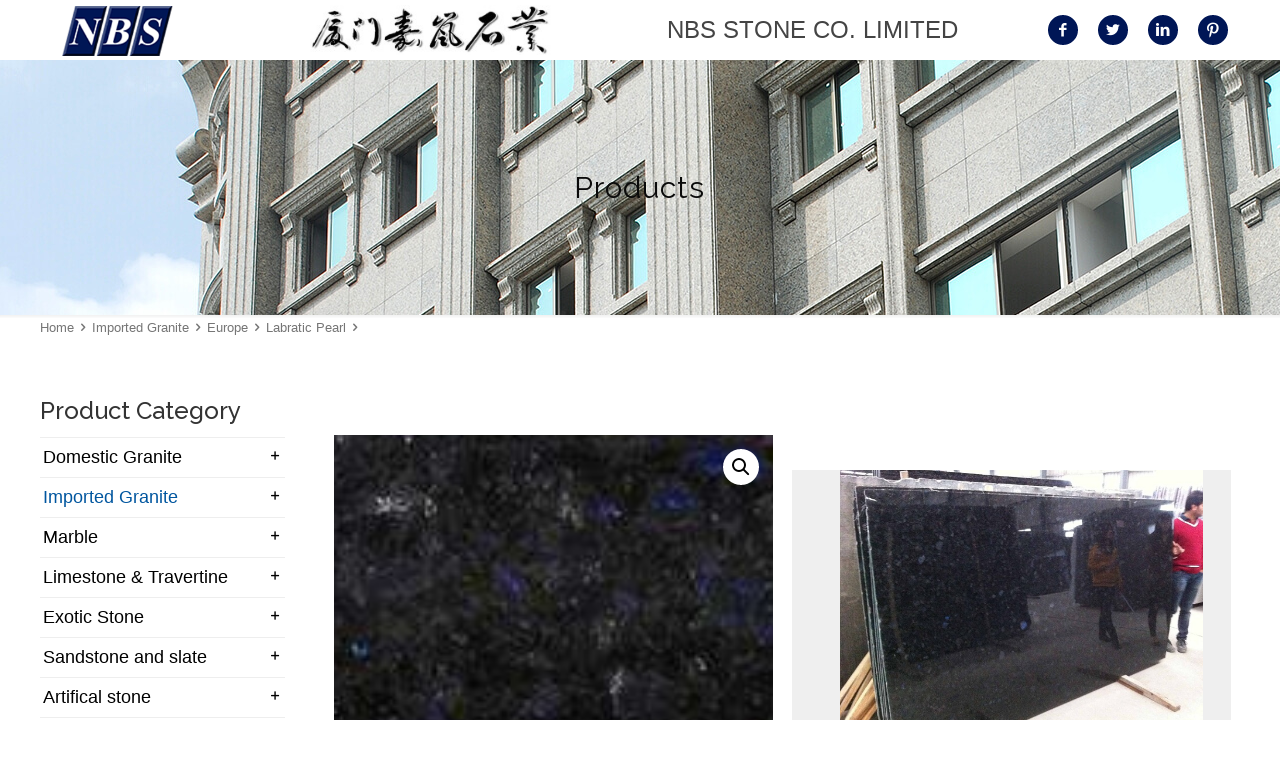

--- FILE ---
content_type: text/html; charset=UTF-8
request_url: https://www.nbs-stone.com/product/labratic-pearl/
body_size: 29513
content:
<!DOCTYPE html>
<html lang="en-US" prefix="og: http://ogp.me/ns#" class="no-js">
<!-- head -->
<head>
<!-- meta -->
<meta charset="UTF-8" />
<meta name="viewport" content="width=device-width, initial-scale=1, maximum-scale=1" />
<link rel="shortcut icon" href="https://www.nbs-stone.com/wp-content/uploads/2020/01/ico-1.png" />
<!-- wp_head() -->
<meta name="format-detection" content="telephone=no">
<meta name="viewport" content="width=device-width, initial-scale=1, maximum-scale=1" />
<link rel="shortcut icon" href="https://www.nbs-stone.com/wp-content/uploads/2020/01/ico-1.png" type="image/x-icon" />
<!-- Search Engine Optimization by Rank Math - https://s.rankmath.com/home -->
<title>Labratic Pearl - NBS STONE</title>
<meta name="robots" content="follow, index, max-snippet:-1, max-video-preview:-1, max-image-preview:large"/>
<link rel="canonical" href="https://www.nbs-stone.com/product/labratic-pearl/" />
<meta property="og:locale" content="en_US">
<meta property="og:type" content="product">
<meta property="og:title" content="Labratic Pearl - NBS STONE">
<meta property="og:description" content="&lt;img class=&quot;alignnone size-full wp-image-1469&quot; src=&quot;https://www.nbs-stone.com/wp-content/uploads/2020/04/huan-ying-lan-Labratic-Pearl-da-tu.png&quot; alt=&quot;&quot; width=&quot;750&quot; height=&quot;450&quot; /&gt;">
<meta property="og:url" content="https://www.nbs-stone.com/product/labratic-pearl/">
<meta property="og:site_name" content="NBS STONE">
<meta property="og:updated_time" content="2021-04-30T11:29:59+08:00">
<meta property="og:image" content="https://www.nbs-stone.com/wp-content/uploads/2020/04/huan-ying-lan-Labratic-Pearl-zhong-tu.png">
<meta property="og:image:secure_url" content="https://www.nbs-stone.com/wp-content/uploads/2020/04/huan-ying-lan-Labratic-Pearl-zhong-tu.png">
<meta property="og:image:width" content="300">
<meta property="og:image:height" content="300">
<meta property="og:image:alt" content="Labratic Pearl">
<meta property="og:image:type" content="image/png">
<meta property="product:price:currency" content="USD">
<meta property="product:availability" content="instock">
<meta name="twitter:card" content="summary_large_image">
<meta name="twitter:title" content="Labratic Pearl - NBS STONE">
<meta name="twitter:description" content="&lt;img class=&quot;alignnone size-full wp-image-1469&quot; src=&quot;https://www.nbs-stone.com/wp-content/uploads/2020/04/huan-ying-lan-Labratic-Pearl-da-tu.png&quot; alt=&quot;&quot; width=&quot;750&quot; height=&quot;450&quot; /&gt;">
<script type="application/ld+json" class="rank-math-schema">{
"@context": "https://schema.org",
"@graph": [
{
"@type": "Organization",
"@id": "https://www.nbs-stone.com/#organization",
"name": "NBS STONE",
"url": "https://www.nbs-stone.com"
},
{
"@type": "WebSite",
"@id": "https://www.nbs-stone.com/#website",
"url": "https://www.nbs-stone.com",
"name": "NBS STONE",
"publisher": {
"@id": "https://www.nbs-stone.com/#organization"
},
"inLanguage": "en-US",
"potentialAction": {
"@type": "SearchAction",
"target": "https://www.nbs-stone.com/?s={search_term_string}",
"query-input": "required name=search_term_string"
}
},
{
"@type": "ImageObject",
"@id": "https://www.nbs-stone.com/product/labratic-pearl/#primaryImage",
"url": "https://www.nbs-stone.com/wp-content/uploads/2020/04/huan-ying-lan-Labratic-Pearl-xiao-tu.png",
"width": 150,
"height": 330
},
{
"@type": "ItemPage",
"@id": "https://www.nbs-stone.com/product/labratic-pearl/#webpage",
"url": "https://www.nbs-stone.com/product/labratic-pearl/",
"name": "Labratic Pearl - NBS STONE",
"datePublished": "2020-04-20T15:17:43+08:00",
"dateModified": "2021-04-30T11:29:59+08:00",
"isPartOf": {
"@id": "https://www.nbs-stone.com/#website"
},
"primaryImageOfPage": {
"@id": "https://www.nbs-stone.com/product/labratic-pearl/#primaryImage"
},
"inLanguage": "en-US"
},
{
"@type": "Product",
"sku": "wp-pennant-13-5-1-1-1-2-1-1-1-1-1-1-1-1-1-1-1-1-1-1-1-1-1-1-1-1-1-1-1-1-1-1-1-1-1-1-1-2-1-1-1-1-1-1-1",
"name": "Labratic Pearl",
"releaseDate": "2020-04-20T15:17:43+08:00",
"category": "Imported Granite > Europe",
"@id": "https://www.nbs-stone.com/product/labratic-pearl/#richSnippet",
"image": {
"@id": "https://www.nbs-stone.com/product/labratic-pearl/#primaryImage"
}
}
]
}</script>
<!-- /Rank Math WordPress SEO plugin -->
<link rel='dns-prefetch' href='//www.nbs-stone.com' />
<link rel='dns-prefetch' href='//assets.zeus.xiaocong.vip' />
<link rel='dns-prefetch' href='//fonts.googleapis.com' />
<link rel='dns-prefetch' href='//s.w.org' />
<!-- <link rel='stylesheet' id='formcraft-common-css'  href='https://www.nbs-stone.com/wp-content/plugins/formcraft/dist/formcraft-common.css' type='text/css' media='all' /> -->
<!-- <link rel='stylesheet' id='formcraft-form-css'  href='https://www.nbs-stone.com/wp-content/plugins/formcraft/dist/form.css' type='text/css' media='all' /> -->
<!-- <link rel='stylesheet' id='rs-plugin-settings-css'  href='https://www.nbs-stone.com/wp-content/plugins/revslider/public/assets/css/settings.css' type='text/css' media='all' /> -->
<link rel="stylesheet" type="text/css" href="//www.nbs-stone.com/wp-content/cache/wpfc-minified/e6273xat/dy8kk.css" media="all"/>
<style id='rs-plugin-settings-inline-css' type='text/css'>
#rs-demo-id {}
</style>
<!-- <link rel='stylesheet' id='photoswipe-css'  href='https://www.nbs-stone.com/wp-content/plugins/woocommerce/assets/css/photoswipe/photoswipe.min.css' type='text/css' media='all' /> -->
<!-- <link rel='stylesheet' id='photoswipe-default-skin-css'  href='https://www.nbs-stone.com/wp-content/plugins/woocommerce/assets/css/photoswipe/default-skin/default-skin.min.css' type='text/css' media='all' /> -->
<!-- <link rel='stylesheet' id='woocommerce-layout-css'  href='https://www.nbs-stone.com/wp-content/plugins/woocommerce/assets/css/woocommerce-layout.css' type='text/css' media='all' /> -->
<link rel="stylesheet" type="text/css" href="//www.nbs-stone.com/wp-content/cache/wpfc-minified/l8ku0izh/dy8l4.css" media="all"/>
<!-- <link rel='stylesheet' id='woocommerce-smallscreen-css'  href='https://www.nbs-stone.com/wp-content/plugins/woocommerce/assets/css/woocommerce-smallscreen.css' type='text/css' media='only screen and (max-width: 768px)' /> -->
<link rel="stylesheet" type="text/css" href="//www.nbs-stone.com/wp-content/cache/wpfc-minified/lp4543wm/dy8kk.css" media="only screen and (max-width: 768px)"/>
<!-- <link rel='stylesheet' id='woocommerce-general-css'  href='https://www.nbs-stone.com/wp-content/plugins/woocommerce/assets/css/woocommerce.css' type='text/css' media='all' /> -->
<link rel="stylesheet" type="text/css" href="//www.nbs-stone.com/wp-content/cache/wpfc-minified/1o3mzget/dy8kk.css" media="all"/>
<style id='woocommerce-inline-inline-css' type='text/css'>
.woocommerce form .form-row .required { visibility: visible; }
</style>
<link rel='stylesheet' id='open-sans-css'  href='//fonts.googleapis.com/css?family=Open+Sans%3A300%2C400%2C600%2C700%7CRoboto%3A300%2C400%2C500%2C700%7CGoogle+Sans%3A400%2C500%2C700' type='text/css' media='all' />
<!-- <link rel='stylesheet' id='wpzeus-css'  href='https://www.nbs-stone.com/wp-content/plugins/wpzeus-basic/public/css/ismart.css' type='text/css' media='all' /> -->
<!-- <link rel='stylesheet' id='mfn-base-css'  href='https://www.nbs-stone.com/wp-content/themes/betheme/css/base.css' type='text/css' media='all' /> -->
<!-- <link rel='stylesheet' id='mfn-layout-css'  href='https://www.nbs-stone.com/wp-content/themes/betheme/css/layout.css' type='text/css' media='all' /> -->
<!-- <link rel='stylesheet' id='mfn-shortcodes-css'  href='https://www.nbs-stone.com/wp-content/themes/betheme/css/shortcodes.css' type='text/css' media='all' /> -->
<!-- <link rel='stylesheet' id='mfn-animations-css'  href='https://www.nbs-stone.com/wp-content/themes/betheme/assets/animations/animations.min.css' type='text/css' media='all' /> -->
<!-- <link rel='stylesheet' id='mfn-jquery-ui-css'  href='https://www.nbs-stone.com/wp-content/themes/betheme/assets/ui/jquery.ui.all.css' type='text/css' media='all' /> -->
<!-- <link rel='stylesheet' id='mfn-jplayer-css'  href='https://www.nbs-stone.com/wp-content/themes/betheme/assets/jplayer/css/jplayer.blue.monday.css' type='text/css' media='all' /> -->
<!-- <link rel='stylesheet' id='mfn-responsive-css'  href='https://www.nbs-stone.com/wp-content/themes/betheme/css/responsive.css' type='text/css' media='all' /> -->
<link rel="stylesheet" type="text/css" href="//www.nbs-stone.com/wp-content/cache/wpfc-minified/8iyb1vsw/dy8kk.css" media="all"/>
<link rel='stylesheet' id='mfn-fonts-css'  href='https://fonts.googleapis.com/css?family=Raleway%3A1%2C300%2C400%2C400italic%2C500%2C700%2C700italic' type='text/css' media='all' />
<!-- <link rel='stylesheet' id='mfn-woo-css'  href='https://www.nbs-stone.com/wp-content/themes/betheme/css/woocommerce.css' type='text/css' media='all' /> -->
<!-- <link rel='stylesheet' id='external-plugin-css'  href='https://www.nbs-stone.com/wp-content/plugins/yh-qv/assets/css/style-external.css' type='text/css' media='all' /> -->
<!-- <link rel='stylesheet' id='yith-quick-view-css'  href='https://www.nbs-stone.com/wp-content/plugins/yh-qv/assets/css/yith-quick-view.css' type='text/css' media='all' /> -->
<link rel="stylesheet" type="text/css" href="//www.nbs-stone.com/wp-content/cache/wpfc-minified/6wryrsv7/dy8kk.css" media="all"/>
<style id='yith-quick-view-inline-css' type='text/css'>
.yith-quick-view.yith-modal .yith-wcqv-main{background:#ffffff;}
.yith-wcqv-button.inside-thumb span, .yith-wcqv-button.button{color:#ffffff !important;background:#222222 !important;}
.yith-wcqv-button.inside-thumb:hover span, .yith-wcqv-button.button:hover{color:#ffffff !important;background:#ababab !important;}
.yith-quick-view-content.woocommerce div.summary h1,.yith-quick-view-content.woocommerce div.summary div[itemprop="description"],.yith-quick-view-content.woocommerce div.summary .product_meta,.yith-quick-view-content.woocommerce div.summary .price,.yith-quick-view-content.woocommerce div.summary .price ins {color: #222222;}
.yith-quick-view-content.woocommerce div.summary .woocommerce-product-rating .star-rating,.yith-quick-view-content.woocommerce div.summary .woocommerce-product-rating .star-rating:before {color: #f7c104;}
.yith-quick-view-content.woocommerce div.summary button.button.alt{background: #a46497;color: #ffffff;}
.yith-quick-view-content.woocommerce div.summary button.button.alt:hover{background: #935386;color: #ffffff;}
.yith-quick-view-content.woocommerce div.summary .yith-wcqv-view-details{background: #ebe9eb;color: #515151;}
.yith-quick-view-content.woocommerce div.summary .yith-wcqv-view-details:hover{background: #dad8da;color: #515151;}
.yith-quick-view.yith-modal .yith-quick-view-content div.images{width:41.666666666667%;}
.yith-quick-view.yith-modal .yith-quick-view-content div.summary{width:58.333333333333%;}
</style>
<style id='mfn-dynamic-inline-css' type='text/css'>
@font-face{font-family:"Helvetica";src:;font-weight:normal;font-style:normal}
#Subheader{background-image:url(https://www.nbs-stone.com/wp-content/uploads/2019/06/banner6.jpg);background-repeat:no-repeat;background-position:left top}#Footer{background-image:url(https://www.nbs-stone.com/wp-content/uploads/2020/01/footer_01.jpg);background-repeat:no-repeat;background-position:left top}
@media only screen and (min-width: 1240px){body:not(.header-simple) #Top_bar #menu{display:block!important}.tr-menu #Top_bar #menu{background:none!important}#Top_bar .menu > li > ul.mfn-megamenu{width:984px}#Top_bar .menu > li > ul.mfn-megamenu > li{float:left}#Top_bar .menu > li > ul.mfn-megamenu > li.mfn-megamenu-cols-1{width:100%}#Top_bar .menu > li > ul.mfn-megamenu > li.mfn-megamenu-cols-2{width:50%}#Top_bar .menu > li > ul.mfn-megamenu > li.mfn-megamenu-cols-3{width:33.33%}#Top_bar .menu > li > ul.mfn-megamenu > li.mfn-megamenu-cols-4{width:25%}#Top_bar .menu > li > ul.mfn-megamenu > li.mfn-megamenu-cols-5{width:20%}#Top_bar .menu > li > ul.mfn-megamenu > li.mfn-megamenu-cols-6{width:16.66%}#Top_bar .menu > li > ul.mfn-megamenu > li > ul{display:block!important;position:inherit;left:auto;top:auto;border-width:0 1px 0 0}#Top_bar .menu > li > ul.mfn-megamenu > li:last-child > ul{border:0}#Top_bar .menu > li > ul.mfn-megamenu > li > ul li{width:auto}#Top_bar .menu > li > ul.mfn-megamenu a.mfn-megamenu-title{text-transform:uppercase;font-weight:400;background:none}#Top_bar .menu > li > ul.mfn-megamenu a .menu-arrow{display:none}.menuo-right #Top_bar .menu > li > ul.mfn-megamenu{left:auto;right:0}.menuo-right #Top_bar .menu > li > ul.mfn-megamenu-bg{box-sizing:border-box}#Top_bar .menu > li > ul.mfn-megamenu-bg{padding:20px 166px 20px 20px;background-repeat:no-repeat;background-position:right bottom}.rtl #Top_bar .menu > li > ul.mfn-megamenu-bg{padding-left:166px;padding-right:20px;background-position:left bottom}#Top_bar .menu > li > ul.mfn-megamenu-bg > li{background:none}#Top_bar .menu > li > ul.mfn-megamenu-bg > li a{border:none}#Top_bar .menu > li > ul.mfn-megamenu-bg > li > ul{background:none!important;-webkit-box-shadow:0 0 0 0;-moz-box-shadow:0 0 0 0;box-shadow:0 0 0 0}.mm-vertical #Top_bar .container{position:relative;}.mm-vertical #Top_bar .top_bar_left{position:static;}.mm-vertical #Top_bar .menu > li ul{box-shadow:0 0 0 0 transparent!important;background-image:none;}.mm-vertical #Top_bar .menu > li > ul.mfn-megamenu{width:98%!important;margin:0 1%;padding:20px 0;}.mm-vertical.header-plain #Top_bar .menu > li > ul.mfn-megamenu{width:100%!important;margin:0;}.mm-vertical #Top_bar .menu > li > ul.mfn-megamenu > li{display:table-cell;float:none!important;width:10%;padding:0 15px;border-right:1px solid rgba(0, 0, 0, 0.05);}.mm-vertical #Top_bar .menu > li > ul.mfn-megamenu > li:last-child{border-right-width:0}.mm-vertical #Top_bar .menu > li > ul.mfn-megamenu > li.hide-border{border-right-width:0}.mm-vertical #Top_bar .menu > li > ul.mfn-megamenu > li a{border-bottom-width:0;padding:9px 15px;line-height:120%;}.mm-vertical #Top_bar .menu > li > ul.mfn-megamenu a.mfn-megamenu-title{font-weight:700;}.rtl .mm-vertical #Top_bar .menu > li > ul.mfn-megamenu > li:first-child{border-right-width:0}.rtl .mm-vertical #Top_bar .menu > li > ul.mfn-megamenu > li:last-child{border-right-width:1px}.header-plain:not(.menuo-right) #Header .top_bar_left{width:auto!important}.header-stack.header-center #Top_bar #menu{display:inline-block!important}.header-simple #Top_bar #menu{display:none;height:auto;width:300px;bottom:auto;top:100%;right:1px;position:absolute;margin:0}.header-simple #Header a.responsive-menu-toggle{display:block;right:10px}.header-simple #Top_bar #menu > ul{width:100%;float:left}.header-simple #Top_bar #menu ul li{width:100%;padding-bottom:0;border-right:0;position:relative}.header-simple #Top_bar #menu ul li a{padding:0 20px;margin:0;display:block;height:auto;line-height:normal;border:none}.header-simple #Top_bar #menu ul li a:after{display:none}.header-simple #Top_bar #menu ul li a span{border:none;line-height:44px;display:inline;padding:0}.header-simple #Top_bar #menu ul li.submenu .menu-toggle{display:block;position:absolute;right:0;top:0;width:44px;height:44px;line-height:44px;font-size:30px;font-weight:300;text-align:center;cursor:pointer;color:#444;opacity:0.33;}.header-simple #Top_bar #menu ul li.submenu .menu-toggle:after{content:"+"}.header-simple #Top_bar #menu ul li.hover > .menu-toggle:after{content:"-"}.header-simple #Top_bar #menu ul li.hover a{border-bottom:0}.header-simple #Top_bar #menu ul.mfn-megamenu li .menu-toggle{display:none}.header-simple #Top_bar #menu ul li ul{position:relative!important;left:0!important;top:0;padding:0;margin:0!important;width:auto!important;background-image:none}.header-simple #Top_bar #menu ul li ul li{width:100%!important;display:block;padding:0;}.header-simple #Top_bar #menu ul li ul li a{padding:0 20px 0 30px}.header-simple #Top_bar #menu ul li ul li a .menu-arrow{display:none}.header-simple #Top_bar #menu ul li ul li a span{padding:0}.header-simple #Top_bar #menu ul li ul li a span:after{display:none!important}.header-simple #Top_bar .menu > li > ul.mfn-megamenu a.mfn-megamenu-title{text-transform:uppercase;font-weight:400}.header-simple #Top_bar .menu > li > ul.mfn-megamenu > li > ul{display:block!important;position:inherit;left:auto;top:auto}.header-simple #Top_bar #menu ul li ul li ul{border-left:0!important;padding:0;top:0}.header-simple #Top_bar #menu ul li ul li ul li a{padding:0 20px 0 40px}.rtl.header-simple #Top_bar #menu{left:1px;right:auto}.rtl.header-simple #Top_bar a.responsive-menu-toggle{left:10px;right:auto}.rtl.header-simple #Top_bar #menu ul li.submenu .menu-toggle{left:0;right:auto}.rtl.header-simple #Top_bar #menu ul li ul{left:auto!important;right:0!important}.rtl.header-simple #Top_bar #menu ul li ul li a{padding:0 30px 0 20px}.rtl.header-simple #Top_bar #menu ul li ul li ul li a{padding:0 40px 0 20px}.menu-highlight #Top_bar .menu > li{margin:0 2px}.menu-highlight:not(.header-creative) #Top_bar .menu > li > a{margin:20px 0;padding:0;-webkit-border-radius:5px;border-radius:5px}.menu-highlight #Top_bar .menu > li > a:after{display:none}.menu-highlight #Top_bar .menu > li > a span:not(.description){line-height:50px}.menu-highlight #Top_bar .menu > li > a span.description{display:none}.menu-highlight.header-stack #Top_bar .menu > li > a{margin:10px 0!important}.menu-highlight.header-stack #Top_bar .menu > li > a span:not(.description){line-height:40px}.menu-highlight.header-transparent #Top_bar .menu > li > a{margin:5px 0}.menu-highlight.header-simple #Top_bar #menu ul li,.menu-highlight.header-creative #Top_bar #menu ul li{margin:0}.menu-highlight.header-simple #Top_bar #menu ul li > a,.menu-highlight.header-creative #Top_bar #menu ul li > a{-webkit-border-radius:0;border-radius:0}.menu-highlight:not(.header-fixed):not(.header-simple) #Top_bar.is-sticky .menu > li > a{margin:10px 0!important;padding:5px 0!important}.menu-highlight:not(.header-fixed):not(.header-simple) #Top_bar.is-sticky .menu > li > a span{line-height:30px!important}.header-modern.menu-highlight.menuo-right .menu_wrapper{margin-right:20px}.menu-line-below #Top_bar .menu > li > a:after{top:auto;bottom:-4px}.menu-line-below #Top_bar.is-sticky .menu > li > a:after{top:auto;bottom:-4px}.menu-line-below-80 #Top_bar:not(.is-sticky) .menu > li > a:after{height:4px;left:10%;top:50%;margin-top:20px;width:80%}.menu-line-below-80-1 #Top_bar:not(.is-sticky) .menu > li > a:after{height:1px;left:10%;top:50%;margin-top:20px;width:80%}.menu-link-color #Top_bar .menu > li > a:after{display:none!important}.menu-arrow-top #Top_bar .menu > li > a:after{background:none repeat scroll 0 0 rgba(0,0,0,0)!important;border-color:#ccc transparent transparent;border-style:solid;border-width:7px 7px 0;display:block;height:0;left:50%;margin-left:-7px;top:0!important;width:0}.menu-arrow-top #Top_bar.is-sticky .menu > li > a:after{top:0!important}.menu-arrow-bottom #Top_bar .menu > li > a:after{background:none!important;border-color:transparent transparent #ccc;border-style:solid;border-width:0 7px 7px;display:block;height:0;left:50%;margin-left:-7px;top:auto;bottom:0;width:0}.menu-arrow-bottom #Top_bar.is-sticky .menu > li > a:after{top:auto;bottom:0}.menuo-no-borders #Top_bar .menu > li > a span{border-width:0!important}.menuo-no-borders #Header_creative #Top_bar .menu > li > a span{border-bottom-width:0}.menuo-no-borders.header-plain #Top_bar a#header_cart,.menuo-no-borders.header-plain #Top_bar a#search_button,.menuo-no-borders.header-plain #Top_bar .wpml-languages,.menuo-no-borders.header-plain #Top_bar a.action_button{border-width:0}.menuo-right #Top_bar .menu_wrapper{float:right}.menuo-right.header-stack:not(.header-center) #Top_bar .menu_wrapper{margin-right:150px}body.header-creative{padding-left:50px}body.header-creative.header-open{padding-left:250px}body.error404,body.under-construction,body.template-blank{padding-left:0!important}.header-creative.footer-fixed #Footer,.header-creative.footer-sliding #Footer,.header-creative.footer-stick #Footer.is-sticky{box-sizing:border-box;padding-left:50px;}.header-open.footer-fixed #Footer,.header-open.footer-sliding #Footer,.header-creative.footer-stick #Footer.is-sticky{padding-left:250px;}.header-rtl.header-creative.footer-fixed #Footer,.header-rtl.header-creative.footer-sliding #Footer,.header-rtl.header-creative.footer-stick #Footer.is-sticky{padding-left:0;padding-right:50px;}.header-rtl.header-open.footer-fixed #Footer,.header-rtl.header-open.footer-sliding #Footer,.header-rtl.header-creative.footer-stick #Footer.is-sticky{padding-right:250px;}#Header_creative{background-color:#fff;position:fixed;width:250px;height:100%;left:-200px;top:0;z-index:9002;-webkit-box-shadow:2px 0 4px 2px rgba(0,0,0,.15);box-shadow:2px 0 4px 2px rgba(0,0,0,.15)}#Header_creative .container{width:100%}#Header_creative .creative-wrapper{opacity:0;margin-right:50px}#Header_creative a.creative-menu-toggle{display:block;width:34px;height:34px;line-height:34px;font-size:22px;text-align:center;position:absolute;top:10px;right:8px;border-radius:3px}.admin-bar #Header_creative a.creative-menu-toggle{top:42px}#Header_creative #Top_bar{position:static;width:100%}#Header_creative #Top_bar .top_bar_left{width:100%!important;float:none}#Header_creative #Top_bar .top_bar_right{width:100%!important;float:none;height:auto;margin-bottom:35px;text-align:center;padding:0 20px;top:0;-webkit-box-sizing:border-box;-moz-box-sizing:border-box;box-sizing:border-box}#Header_creative #Top_bar .top_bar_right:before{display:none}#Header_creative #Top_bar .top_bar_right_wrapper{top:0}#Header_creative #Top_bar .logo{float:none;text-align:center;margin:15px 0}#Header_creative #Top_bar #menu{background-color:transparent}#Header_creative #Top_bar .menu_wrapper{float:none;margin:0 0 30px}#Header_creative #Top_bar .menu > li{width:100%;float:none;position:relative}#Header_creative #Top_bar .menu > li > a{padding:0;text-align:center}#Header_creative #Top_bar .menu > li > a:after{display:none}#Header_creative #Top_bar .menu > li > a span{border-right:0;border-bottom-width:1px;line-height:38px}#Header_creative #Top_bar .menu li ul{left:100%;right:auto;top:0;box-shadow:2px 2px 2px 0 rgba(0,0,0,0.03);-webkit-box-shadow:2px 2px 2px 0 rgba(0,0,0,0.03)}#Header_creative #Top_bar .menu > li > ul.mfn-megamenu{margin:0;width:700px!important;}#Header_creative #Top_bar .menu > li > ul.mfn-megamenu > li > ul{left:0}#Header_creative #Top_bar .menu li ul li a{padding-top:9px;padding-bottom:8px}#Header_creative #Top_bar .menu li ul li ul{top:0}#Header_creative #Top_bar .menu > li > a span.description{display:block;font-size:13px;line-height:28px!important;clear:both}#Header_creative #Top_bar .search_wrapper{left:100%;top:auto;bottom:0}#Header_creative #Top_bar a#header_cart{display:inline-block;float:none;top:3px}#Header_creative #Top_bar a#search_button{display:inline-block;float:none;top:3px}#Header_creative #Top_bar .wpml-languages{display:inline-block;float:none;top:0}#Header_creative #Top_bar .wpml-languages.enabled:hover a.active{padding-bottom:11px}#Header_creative #Top_bar .action_button{display:inline-block;float:none;top:16px;margin:0}#Header_creative #Top_bar .banner_wrapper{display:block;text-align:center}#Header_creative #Top_bar .banner_wrapper img{max-width:100%;height:auto;display:inline-block}#Header_creative #Action_bar{display:none;position:absolute;bottom:0;top:auto;clear:both;padding:0 20px;box-sizing:border-box}#Header_creative #Action_bar .contact_details{text-align:center;margin-bottom:20px}#Header_creative #Action_bar .contact_details li{padding:0}#Header_creative #Action_bar .social{float:none;text-align:center;padding:5px 0 15px}#Header_creative #Action_bar .social li{margin-bottom:2px}#Header_creative #Action_bar .social-menu{float:none;text-align:center}#Header_creative #Action_bar .social-menu li{border-color:rgba(0,0,0,.1)}#Header_creative .social li a{color:rgba(0,0,0,.5)}#Header_creative .social li a:hover{color:#000}#Header_creative .creative-social{position:absolute;bottom:10px;right:0;width:50px}#Header_creative .creative-social li{display:block;float:none;width:100%;text-align:center;margin-bottom:5px}.header-creative .fixed-nav.fixed-nav-prev{margin-left:50px}.header-creative.header-open .fixed-nav.fixed-nav-prev{margin-left:250px}.menuo-last #Header_creative #Top_bar .menu li.last ul{top:auto;bottom:0}.header-open #Header_creative{left:0}.header-open #Header_creative .creative-wrapper{opacity:1;margin:0!important;}.header-open #Header_creative .creative-menu-toggle,.header-open #Header_creative .creative-social{display:none}.header-open #Header_creative #Action_bar{display:block}body.header-rtl.header-creative{padding-left:0;padding-right:50px}.header-rtl #Header_creative{left:auto;right:-200px}.header-rtl #Header_creative .creative-wrapper{margin-left:50px;margin-right:0}.header-rtl #Header_creative a.creative-menu-toggle{left:8px;right:auto}.header-rtl #Header_creative .creative-social{left:0;right:auto}.header-rtl #Footer #back_to_top.sticky{right:125px}.header-rtl #popup_contact{right:70px}.header-rtl #Header_creative #Top_bar .menu li ul{left:auto;right:100%}.header-rtl #Header_creative #Top_bar .search_wrapper{left:auto;right:100%;}.header-rtl .fixed-nav.fixed-nav-prev{margin-left:0!important}.header-rtl .fixed-nav.fixed-nav-next{margin-right:50px}body.header-rtl.header-creative.header-open{padding-left:0;padding-right:250px!important}.header-rtl.header-open #Header_creative{left:auto;right:0}.header-rtl.header-open #Footer #back_to_top.sticky{right:325px}.header-rtl.header-open #popup_contact{right:270px}.header-rtl.header-open .fixed-nav.fixed-nav-next{margin-right:250px}#Header_creative.active{left:-1px;}.header-rtl #Header_creative.active{left:auto;right:-1px;}#Header_creative.active .creative-wrapper{opacity:1;margin:0}.header-creative .vc_row[data-vc-full-width]{padding-left:50px}.header-creative.header-open .vc_row[data-vc-full-width]{padding-left:250px}.header-open .vc_parallax .vc_parallax-inner { left:auto; width: calc(100% - 250px); }.header-open.header-rtl .vc_parallax .vc_parallax-inner { left:0; right:auto; }#Header_creative.scroll{height:100%;overflow-y:auto}#Header_creative.scroll:not(.dropdown) .menu li ul{display:none!important}#Header_creative.scroll #Action_bar{position:static}#Header_creative.dropdown{outline:none}#Header_creative.dropdown #Top_bar .menu_wrapper{float:left}#Header_creative.dropdown #Top_bar #menu ul li{position:relative;float:left}#Header_creative.dropdown #Top_bar #menu ul li a:after{display:none}#Header_creative.dropdown #Top_bar #menu ul li a span{line-height:38px;padding:0}#Header_creative.dropdown #Top_bar #menu ul li.submenu .menu-toggle{display:block;position:absolute;right:0;top:0;width:38px;height:38px;line-height:38px;font-size:26px;font-weight:300;text-align:center;cursor:pointer;color:#444;opacity:0.33;}#Header_creative.dropdown #Top_bar #menu ul li.submenu .menu-toggle:after{content:"+"}#Header_creative.dropdown #Top_bar #menu ul li.hover > .menu-toggle:after{content:"-"}#Header_creative.dropdown #Top_bar #menu ul li.hover a{border-bottom:0}#Header_creative.dropdown #Top_bar #menu ul.mfn-megamenu li .menu-toggle{display:none}#Header_creative.dropdown #Top_bar #menu ul li ul{position:relative!important;left:0!important;top:0;padding:0;margin-left:0!important;width:auto!important;background-image:none}#Header_creative.dropdown #Top_bar #menu ul li ul li{width:100%!important}#Header_creative.dropdown #Top_bar #menu ul li ul li a{padding:0 10px;text-align:center}#Header_creative.dropdown #Top_bar #menu ul li ul li a .menu-arrow{display:none}#Header_creative.dropdown #Top_bar #menu ul li ul li a span{padding:0}#Header_creative.dropdown #Top_bar #menu ul li ul li a span:after{display:none!important}#Header_creative.dropdown #Top_bar .menu > li > ul.mfn-megamenu a.mfn-megamenu-title{text-transform:uppercase;font-weight:400}#Header_creative.dropdown #Top_bar .menu > li > ul.mfn-megamenu > li > ul{display:block!important;position:inherit;left:auto;top:auto}#Header_creative.dropdown #Top_bar #menu ul li ul li ul{border-left:0!important;padding:0;top:0}#Header_creative{transition: left .5s ease-in-out, right .5s ease-in-out;}#Header_creative .creative-wrapper{transition: opacity .5s ease-in-out, margin 0s ease-in-out .5s;}#Header_creative.active .creative-wrapper{transition: opacity .5s ease-in-out, margin 0s ease-in-out;}}@media only screen and (min-width: 1240px){#Top_bar.is-sticky{position:fixed!important;width:100%;left:0;top:-60px;height:60px;z-index:701;background:#fff;opacity:.97;-webkit-box-shadow:0 2px 5px 0 rgba(0,0,0,0.1);-moz-box-shadow:0 2px 5px 0 rgba(0,0,0,0.1);box-shadow:0 2px 5px 0 rgba(0,0,0,0.1)}.layout-boxed.header-boxed #Top_bar.is-sticky{max-width:1240px;left:50%;-webkit-transform:translateX(-50%);transform:translateX(-50%)}#Top_bar.is-sticky .top_bar_left,#Top_bar.is-sticky .top_bar_right,#Top_bar.is-sticky .top_bar_right:before{background:none}#Top_bar.is-sticky .top_bar_right{top:-4px;height:auto;}#Top_bar.is-sticky .top_bar_right_wrapper{top:15px}.header-plain #Top_bar.is-sticky .top_bar_right_wrapper{top:0}#Top_bar.is-sticky .logo{width:auto;margin:0 30px 0 20px;padding:0}#Top_bar.is-sticky #logo,#Top_bar.is-sticky .custom-logo-link{padding:5px 0!important;height:50px!important;line-height:50px!important}.logo-no-sticky-padding #Top_bar.is-sticky #logo{height:60px!important;line-height:60px!important}#Top_bar.is-sticky #logo img.logo-main{display:none}#Top_bar.is-sticky #logo img.logo-sticky{display:inline;max-height:35px;}#Top_bar.is-sticky .menu_wrapper{clear:none}#Top_bar.is-sticky .menu_wrapper .menu > li > a{padding:15px 0}#Top_bar.is-sticky .menu > li > a,#Top_bar.is-sticky .menu > li > a span{line-height:30px}#Top_bar.is-sticky .menu > li > a:after{top:auto;bottom:-4px}#Top_bar.is-sticky .menu > li > a span.description{display:none}#Top_bar.is-sticky .secondary_menu_wrapper,#Top_bar.is-sticky .banner_wrapper{display:none}.header-overlay #Top_bar.is-sticky{display:none}.sticky-dark #Top_bar.is-sticky,.sticky-dark #Top_bar.is-sticky #menu{background:rgba(0,0,0,.8)}.sticky-dark #Top_bar.is-sticky .menu > li > a{color:#fff}.sticky-dark #Top_bar.is-sticky .top_bar_right a:not(.action_button){color:rgba(255,255,255,.8)}.sticky-dark #Top_bar.is-sticky .wpml-languages a.active,.sticky-dark #Top_bar.is-sticky .wpml-languages ul.wpml-lang-dropdown{background:rgba(0,0,0,0.1);border-color:rgba(0,0,0,0.1)}.sticky-white #Top_bar.is-sticky,.sticky-white #Top_bar.is-sticky #menu{background:rgba(255,255,255,.8)}.sticky-white #Top_bar.is-sticky .menu > li > a{color:#222}.sticky-white #Top_bar.is-sticky .top_bar_right a:not(.action_button){color:rgba(0,0,0,.8)}.sticky-white #Top_bar.is-sticky .wpml-languages a.active,.sticky-white #Top_bar.is-sticky .wpml-languages ul.wpml-lang-dropdown{background:rgba(255,255,255,0.1);border-color:rgba(0,0,0,0.1)}}@media only screen and (min-width: 768px) and (max-width: 1240px){.header_placeholder{height:0!important}}@media only screen and (max-width: 1239px){#Top_bar #menu{display:none;height:auto;width:300px;bottom:auto;top:100%;right:1px;position:absolute;margin:0}#Top_bar a.responsive-menu-toggle{display:block}#Top_bar #menu > ul{width:100%;float:left}#Top_bar #menu ul li{width:100%;padding-bottom:0;border-right:0;position:relative}#Top_bar #menu ul li a{padding:0 25px;margin:0;display:block;height:auto;line-height:normal;border:none}#Top_bar #menu ul li a:after{display:none}#Top_bar #menu ul li a span{border:none;line-height:44px;display:inline;padding:0}#Top_bar #menu ul li a span.description{margin:0 0 0 5px}#Top_bar #menu ul li.submenu .menu-toggle{display:block;position:absolute;right:15px;top:0;width:44px;height:44px;line-height:44px;font-size:30px;font-weight:300;text-align:center;cursor:pointer;color:#444;opacity:0.33;}#Top_bar #menu ul li.submenu .menu-toggle:after{content:"+"}#Top_bar #menu ul li.hover > .menu-toggle:after{content:"-"}#Top_bar #menu ul li.hover a{border-bottom:0}#Top_bar #menu ul li a span:after{display:none!important}#Top_bar #menu ul.mfn-megamenu li .menu-toggle{display:none}#Top_bar #menu ul li ul{position:relative!important;left:0!important;top:0;padding:0;margin-left:0!important;width:auto!important;background-image:none!important;box-shadow:0 0 0 0 transparent!important;-webkit-box-shadow:0 0 0 0 transparent!important}#Top_bar #menu ul li ul li{width:100%!important}#Top_bar #menu ul li ul li a{padding:0 20px 0 35px}#Top_bar #menu ul li ul li a .menu-arrow{display:none}#Top_bar #menu ul li ul li a span{padding:0}#Top_bar #menu ul li ul li a span:after{display:none!important}#Top_bar .menu > li > ul.mfn-megamenu a.mfn-megamenu-title{text-transform:uppercase;font-weight:400}#Top_bar .menu > li > ul.mfn-megamenu > li > ul{display:block!important;position:inherit;left:auto;top:auto}#Top_bar #menu ul li ul li ul{border-left:0!important;padding:0;top:0}#Top_bar #menu ul li ul li ul li a{padding:0 20px 0 45px}.rtl #Top_bar #menu{left:1px;right:auto}.rtl #Top_bar a.responsive-menu-toggle{left:20px;right:auto}.rtl #Top_bar #menu ul li.submenu .menu-toggle{left:15px;right:auto;border-left:none;border-right:1px solid #eee}.rtl #Top_bar #menu ul li ul{left:auto!important;right:0!important}.rtl #Top_bar #menu ul li ul li a{padding:0 30px 0 20px}.rtl #Top_bar #menu ul li ul li ul li a{padding:0 40px 0 20px}.header-stack .menu_wrapper a.responsive-menu-toggle{position:static!important;margin:11px 0!important}.header-stack .menu_wrapper #menu{left:0;right:auto}.rtl.header-stack #Top_bar #menu{left:auto;right:0}.admin-bar #Header_creative{top:32px}.header-creative.layout-boxed{padding-top:85px}.header-creative.layout-full-width #Wrapper{padding-top:60px}#Header_creative{position:fixed;width:100%;left:0!important;top:0;z-index:1001}#Header_creative .creative-wrapper{display:block!important;opacity:1!important}#Header_creative .creative-menu-toggle,#Header_creative .creative-social{display:none!important;opacity:1!important}#Header_creative #Top_bar{position:static;width:100%}#Header_creative #Top_bar #logo,#Header_creative #Top_bar .custom-logo-link{height:50px;line-height:50px;padding:5px 0}#Header_creative #Top_bar #logo img.logo-sticky{max-height:40px!important}#Header_creative #logo img.logo-main{display:none}#Header_creative #logo img.logo-sticky{display:inline-block}.logo-no-sticky-padding #Header_creative #Top_bar #logo{height:60px;line-height:60px;padding:0}.logo-no-sticky-padding #Header_creative #Top_bar #logo img.logo-sticky{max-height:60px!important}#Header_creative #Action_bar{display:none}#Header_creative #Top_bar .top_bar_right{height:60px;top:0}#Header_creative #Top_bar .top_bar_right:before{display:none}#Header_creative #Top_bar .top_bar_right_wrapper{top:0;padding-top:9px}#Header_creative.scroll{overflow:visible!important}}#Header_wrapper, #Intro {background-color: #000119;}#Subheader {background-color: rgba(247,247,247,1);}.header-classic #Action_bar, .header-fixed #Action_bar, .header-plain #Action_bar, .header-split #Action_bar, .header-stack #Action_bar {background-color: #292b33;}#Sliding-top {background-color: #545454;}#Sliding-top a.sliding-top-control {border-right-color: #545454;}#Sliding-top.st-center a.sliding-top-control,#Sliding-top.st-left a.sliding-top-control {border-top-color: #545454;}#Footer {background-color: #eeeeee;}body, ul.timeline_items, .icon_box a .desc, .icon_box a:hover .desc, .feature_list ul li a, .list_item a, .list_item a:hover,.widget_recent_entries ul li a, .flat_box a, .flat_box a:hover, .story_box .desc, .content_slider.carouselul li a .title,.content_slider.flat.description ul li .desc, .content_slider.flat.description ul li a .desc, .post-nav.minimal a i {color: #626262;}.post-nav.minimal a svg {fill: #626262;}.themecolor, .opening_hours .opening_hours_wrapper li span, .fancy_heading_icon .icon_top,.fancy_heading_arrows .icon-right-dir, .fancy_heading_arrows .icon-left-dir, .fancy_heading_line .title,.button-love a.mfn-love, .format-link .post-title .icon-link, .pager-single > span, .pager-single a:hover,.widget_meta ul, .widget_pages ul, .widget_rss ul, .widget_mfn_recent_comments ul li:after, .widget_archive ul,.widget_recent_comments ul li:after, .widget_nav_menu ul, .woocommerce ul.products li.product .price, .shop_slider .shop_slider_ul li .item_wrapper .price,.woocommerce-page ul.products li.product .price, .widget_price_filter .price_label .from, .widget_price_filter .price_label .to,.woocommerce ul.product_list_widget li .quantity .amount, .woocommerce .product div.entry-summary .price, .woocommerce .star-rating span,#Error_404 .error_pic i, .style-simple #Filters .filters_wrapper ul li a:hover, .style-simple #Filters .filters_wrapper ul li.current-cat a,.style-simple .quick_fact .title {color: #00258e;}.themebg,#comments .commentlist > li .reply a.comment-reply-link,#Filters .filters_wrapper ul li a:hover,#Filters .filters_wrapper ul li.current-cat a,.fixed-nav .arrow,.offer_thumb .slider_pagination a:before,.offer_thumb .slider_pagination a.selected:after,.pager .pages a:hover,.pager .pages a.active,.pager .pages span.page-numbers.current,.pager-single span:after,.portfolio_group.exposure .portfolio-item .desc-inner .line,.Recent_posts ul li .desc:after,.Recent_posts ul li .photo .c,.slider_pagination a.selected,.slider_pagination .slick-active a,.slider_pagination a.selected:after,.slider_pagination .slick-active a:after,.testimonials_slider .slider_images,.testimonials_slider .slider_images a:after,.testimonials_slider .slider_images:before,#Top_bar a#header_cart span,.widget_categories ul,.widget_mfn_menu ul li a:hover,.widget_mfn_menu ul li.current-menu-item:not(.current-menu-ancestor) > a,.widget_mfn_menu ul li.current_page_item:not(.current_page_ancestor) > a,.widget_product_categories ul,.widget_recent_entries ul li:after,.woocommerce-account table.my_account_orders .order-number a,.woocommerce-MyAccount-navigation ul li.is-active a,.style-simple .accordion .question:after,.style-simple .faq .question:after,.style-simple .icon_box .desc_wrapper .title:before,.style-simple #Filters .filters_wrapper ul li a:after,.style-simple .article_box .desc_wrapper p:after,.style-simple .sliding_box .desc_wrapper:after,.style-simple .trailer_box:hover .desc,.tp-bullets.simplebullets.round .bullet.selected,.tp-bullets.simplebullets.round .bullet.selected:after,.tparrows.default,.tp-bullets.tp-thumbs .bullet.selected:after{background-color: #00258e;}.Latest_news ul li .photo, .Recent_posts.blog_news ul li .photo, .style-simple .opening_hours .opening_hours_wrapper li label,.style-simple .timeline_items li:hover h3, .style-simple .timeline_items li:nth-child(even):hover h3,.style-simple .timeline_items li:hover .desc, .style-simple .timeline_items li:nth-child(even):hover,.style-simple .offer_thumb .slider_pagination a.selected {border-color: #00258e;}a {color: #333333;}a:hover {color: #00258e;}*::-moz-selection {background-color: #00258e;color: white;}*::selection {background-color: #00258e;color: white;}.blockquote p.author span, .counter .desc_wrapper .title, .article_box .desc_wrapper p, .team .desc_wrapper p.subtitle,.pricing-box .plan-header p.subtitle, .pricing-box .plan-header .price sup.period, .chart_box p, .fancy_heading .inside,.fancy_heading_line .slogan, .post-meta, .post-meta a, .post-footer, .post-footer a span.label, .pager .pages a, .button-love a .label,.pager-single a, #comments .commentlist > li .comment-author .says, .fixed-nav .desc .date, .filters_buttons li.label, .Recent_posts ul li a .desc .date,.widget_recent_entries ul li .post-date, .tp_recent_tweets .twitter_time, .widget_price_filter .price_label, .shop-filters .woocommerce-result-count,.woocommerce ul.product_list_widget li .quantity, .widget_shopping_cart ul.product_list_widget li dl, .product_meta .posted_in,.woocommerce .shop_table .product-name .variation > dd, .shipping-calculator-button:after,.shop_slider .shop_slider_ul li .item_wrapper .price del,.testimonials_slider .testimonials_slider_ul li .author span, .testimonials_slider .testimonials_slider_ul li .author span a, .Latest_news ul li .desc_footer,.share-simple-wrapper .icons a {color: #a8a8a8;}h1, h1 a, h1 a:hover, .text-logo #logo { color: #00258e; }h2, h2 a, h2 a:hover { color: #00258e; }h3, h3 a, h3 a:hover { color: #00258e; }h4, h4 a, h4 a:hover, .style-simple .sliding_box .desc_wrapper h4 { color: #00258e; }h5, h5 a, h5 a:hover { color: #00258e; }h6, h6 a, h6 a:hover,a.content_link .title { color: #00258e; }.dropcap, .highlight:not(.highlight_image) {background-color: #00258e;}a.button, a.tp-button {background-color: #f7f7f7;color: #747474;}.button-stroke a.button, .button-stroke a.button .button_icon i, .button-stroke a.tp-button {border-color: #f7f7f7;color: #747474;}.button-stroke a:hover.button, .button-stroke a:hover.tp-button {background-color: #f7f7f7 !important;color: #fff;}a.button_theme, a.tp-button.button_theme,button, input[type="submit"], input[type="reset"], input[type="button"] {background-color: #00258e;color: #ffffff;}.button-stroke a.button.button_theme,.button-stroke a.button.button_theme .button_icon i, .button-stroke a.tp-button.button_theme,.button-stroke button, .button-stroke input[type="submit"], .button-stroke input[type="reset"], .button-stroke input[type="button"] {border-color: #00258e;color: #00258e !important;}.button-stroke a.button.button_theme:hover, .button-stroke a.tp-button.button_theme:hover,.button-stroke button:hover, .button-stroke input[type="submit"]:hover, .button-stroke input[type="reset"]:hover, .button-stroke input[type="button"]:hover {background-color: #00258e !important;color: #ffffff !important;}a.mfn-link {color: #656B6F;}a.mfn-link-2 span, a:hover.mfn-link-2 span:before, a.hover.mfn-link-2 span:before, a.mfn-link-5 span, a.mfn-link-8:after, a.mfn-link-8:before {background: #00258e;}a:hover.mfn-link {color: #00258e;}a.mfn-link-2 span:before, a:hover.mfn-link-4:before, a:hover.mfn-link-4:after, a.hover.mfn-link-4:before, a.hover.mfn-link-4:after, a.mfn-link-5:before, a.mfn-link-7:after, a.mfn-link-7:before {background: #007cc3;}a.mfn-link-6:before {border-bottom-color: #007cc3;}.woocommerce #respond input#submit,.woocommerce a.button,.woocommerce button.button,.woocommerce input.button,.woocommerce #respond input#submit:hover,.woocommerce a.button:hover,.woocommerce button.button:hover,.woocommerce input.button:hover{background-color: #00258e;color: #fff;}.woocommerce #respond input#submit.alt,.woocommerce a.button.alt,.woocommerce button.button.alt,.woocommerce input.button.alt,.woocommerce #respond input#submit.alt:hover,.woocommerce a.button.alt:hover,.woocommerce button.button.alt:hover,.woocommerce input.button.alt:hover{background-color: #00258e;color: #fff;}.woocommerce #respond input#submit.disabled,.woocommerce #respond input#submit:disabled,.woocommerce #respond input#submit[disabled]:disabled,.woocommerce a.button.disabled,.woocommerce a.button:disabled,.woocommerce a.button[disabled]:disabled,.woocommerce button.button.disabled,.woocommerce button.button:disabled,.woocommerce button.button[disabled]:disabled,.woocommerce input.button.disabled,.woocommerce input.button:disabled,.woocommerce input.button[disabled]:disabled{background-color: #00258e;color: #fff;}.woocommerce #respond input#submit.disabled:hover,.woocommerce #respond input#submit:disabled:hover,.woocommerce #respond input#submit[disabled]:disabled:hover,.woocommerce a.button.disabled:hover,.woocommerce a.button:disabled:hover,.woocommerce a.button[disabled]:disabled:hover,.woocommerce button.button.disabled:hover,.woocommerce button.button:disabled:hover,.woocommerce button.button[disabled]:disabled:hover,.woocommerce input.button.disabled:hover,.woocommerce input.button:disabled:hover,.woocommerce input.button[disabled]:disabled:hover{background-color: #00258e;color: #fff;}.button-stroke.woocommerce-page #respond input#submit,.button-stroke.woocommerce-page a.button,.button-stroke.woocommerce-page button.button,.button-stroke.woocommerce-page input.button{border: 2px solid #00258e !important;color: #00258e !important;}.button-stroke.woocommerce-page #respond input#submit:hover,.button-stroke.woocommerce-page a.button:hover,.button-stroke.woocommerce-page button.button:hover,.button-stroke.woocommerce-page input.button:hover{background-color: #00258e !important;color: #fff !important;}.column_column ul, .column_column ol, .the_content_wrapper ul, .the_content_wrapper ol {color: #737E86;}.hr_color, .hr_color hr, .hr_dots span {color: #00258e;background: #00258e;}.hr_zigzag i {color: #00258e;}.highlight-left:after,.highlight-right:after {background: #00258e;}@media only screen and (max-width: 767px) {.highlight-left .wrap:first-child,.highlight-right .wrap:last-child {background: #00258e;}}#Header .top_bar_left, .header-classic #Top_bar, .header-plain #Top_bar, .header-stack #Top_bar, .header-split #Top_bar,.header-fixed #Top_bar, .header-below #Top_bar, #Header_creative, #Top_bar #menu, .sticky-tb-color #Top_bar.is-sticky {background-color: #ffffff;}#Top_bar .wpml-languages a.active, #Top_bar .wpml-languages ul.wpml-lang-dropdown {background-color: #ffffff;}#Top_bar .top_bar_right:before {background-color: #e3e3e3;}#Header .top_bar_right {background-color: #f5f5f5;}#Top_bar .top_bar_right a:not(.action_button) {color: #333333;}a.action_button{background-color: #f7f7f7;color: #747474;}.button-stroke a.action_button{border-color: #f7f7f7;}.button-stroke a.action_button:hover{background-color: #f7f7f7!important;}#Top_bar .menu > li > a,#Top_bar #menu ul li.submenu .menu-toggle {color: #444444;}#Top_bar .menu > li.current-menu-item > a,#Top_bar .menu > li.current_page_item > a,#Top_bar .menu > li.current-menu-parent > a,#Top_bar .menu > li.current-page-parent > a,#Top_bar .menu > li.current-menu-ancestor > a,#Top_bar .menu > li.current-page-ancestor > a,#Top_bar .menu > li.current_page_ancestor > a,#Top_bar .menu > li.hover > a {color: #00258e;}#Top_bar .menu > li a:after {background: #00258e;}.menuo-arrows #Top_bar .menu > li.submenu > a > span:not(.description)::after {border-top-color: #444444;}#Top_bar .menu > li.current-menu-item.submenu > a > span:not(.description)::after,#Top_bar .menu > li.current_page_item.submenu > a > span:not(.description)::after,#Top_bar .menu > li.current-menu-parent.submenu > a > span:not(.description)::after,#Top_bar .menu > li.current-page-parent.submenu > a > span:not(.description)::after,#Top_bar .menu > li.current-menu-ancestor.submenu > a > span:not(.description)::after,#Top_bar .menu > li.current-page-ancestor.submenu > a > span:not(.description)::after,#Top_bar .menu > li.current_page_ancestor.submenu > a > span:not(.description)::after,#Top_bar .menu > li.hover.submenu > a > span:not(.description)::after {border-top-color: #00258e;}.menu-highlight #Top_bar #menu > ul > li.current-menu-item > a,.menu-highlight #Top_bar #menu > ul > li.current_page_item > a,.menu-highlight #Top_bar #menu > ul > li.current-menu-parent > a,.menu-highlight #Top_bar #menu > ul > li.current-page-parent > a,.menu-highlight #Top_bar #menu > ul > li.current-menu-ancestor > a,.menu-highlight #Top_bar #menu > ul > li.current-page-ancestor > a,.menu-highlight #Top_bar #menu > ul > li.current_page_ancestor > a,.menu-highlight #Top_bar #menu > ul > li.hover > a {background: #F2F2F2;}.menu-arrow-bottom #Top_bar .menu > li > a:after { border-bottom-color: #00258e;}.menu-arrow-top #Top_bar .menu > li > a:after {border-top-color: #00258e;}.header-plain #Top_bar .menu > li.current-menu-item > a,.header-plain #Top_bar .menu > li.current_page_item > a,.header-plain #Top_bar .menu > li.current-menu-parent > a,.header-plain #Top_bar .menu > li.current-page-parent > a,.header-plain #Top_bar .menu > li.current-menu-ancestor > a,.header-plain #Top_bar .menu > li.current-page-ancestor > a,.header-plain #Top_bar .menu > li.current_page_ancestor > a,.header-plain #Top_bar .menu > li.hover > a,.header-plain #Top_bar a:hover#header_cart,.header-plain #Top_bar a:hover#search_button,.header-plain #Top_bar .wpml-languages:hover,.header-plain #Top_bar .wpml-languages ul.wpml-lang-dropdown {background: #F2F2F2;color: #00258e;}.header-plain #Top_bar,.header-plain #Top_bar .menu > li > a span:not(.description),.header-plain #Top_bar a#header_cart,.header-plain #Top_bar a#search_button,.header-plain #Top_bar .wpml-languages,.header-plain #Top_bar a.action_button {border-color: #F2F2F2;}#Top_bar .menu > li ul {background-color: #F2F2F2;}#Top_bar .menu > li ul li a {color: #5f5f5f;}#Top_bar .menu > li ul li a:hover,#Top_bar .menu > li ul li.hover > a {color: #2e2e2e;}#Top_bar .search_wrapper {background: #00258e;}.overlay-menu-toggle {color: #00258e !important;background: transparent;}#Overlay {background: rgba(0,37,142,0.95);}#overlay-menu ul li a, .header-overlay .overlay-menu-toggle.focus {color: #FFFFFF;}#overlay-menu ul li.current-menu-item > a,#overlay-menu ul li.current_page_item > a,#overlay-menu ul li.current-menu-parent > a,#overlay-menu ul li.current-page-parent > a,#overlay-menu ul li.current-menu-ancestor > a,#overlay-menu ul li.current-page-ancestor > a,#overlay-menu ul li.current_page_ancestor > a {color: #B1DCFB;}#Top_bar .responsive-menu-toggle,#Header_creative .creative-menu-toggle,#Header_creative .responsive-menu-toggle {color: #00258e;background: transparent;}#Side_slide{background-color: #191919;border-color: #191919;}#Side_slide,#Side_slide .search-wrapper input.field,#Side_slide a:not(.action_button),#Side_slide #menu ul li.submenu .menu-toggle{color: #A6A6A6;}#Side_slide a:not(.action_button):hover,#Side_slide a.active,#Side_slide #menu ul li.hover > .menu-toggle{color: #FFFFFF;}#Side_slide #menu ul li.current-menu-item > a,#Side_slide #menu ul li.current_page_item > a,#Side_slide #menu ul li.current-menu-parent > a,#Side_slide #menu ul li.current-page-parent > a,#Side_slide #menu ul li.current-menu-ancestor > a,#Side_slide #menu ul li.current-page-ancestor > a,#Side_slide #menu ul li.current_page_ancestor > a,#Side_slide #menu ul li.hover > a,#Side_slide #menu ul li:hover > a{color: #FFFFFF;}#Action_bar .contact_details{color: #bbbbbb}#Action_bar .contact_details a{color: #00258e}#Action_bar .contact_details a:hover{color: #007cc3}#Action_bar .social li a,#Header_creative .social li a,#Action_bar:not(.creative) .social-menu a{color: #bbbbbb}#Action_bar .social li a:hover,#Header_creative .social li a:hover,#Action_bar:not(.creative) .social-menu a:hover{color: #FFFFFF}#Subheader .title{color: #0a0a0a;}#Subheader ul.breadcrumbs li, #Subheader ul.breadcrumbs li a{color: rgba(10,10,10,0.6);}#Footer, #Footer .widget_recent_entries ul li a {color: #333333;}#Footer a {color: #333333;}#Footer a:hover {color: #ff9000;}#Footer h1, #Footer h1 a, #Footer h1 a:hover,#Footer h2, #Footer h2 a, #Footer h2 a:hover,#Footer h3, #Footer h3 a, #Footer h3 a:hover,#Footer h4, #Footer h4 a, #Footer h4 a:hover,#Footer h5, #Footer h5 a, #Footer h5 a:hover,#Footer h6, #Footer h6 a, #Footer h6 a:hover {color: #333333;}#Footer .themecolor, #Footer .widget_meta ul, #Footer .widget_pages ul, #Footer .widget_rss ul, #Footer .widget_mfn_recent_comments ul li:after, #Footer .widget_archive ul,#Footer .widget_recent_comments ul li:after, #Footer .widget_nav_menu ul, #Footer .widget_price_filter .price_label .from, #Footer .widget_price_filter .price_label .to,#Footer .star-rating span {color: #00258e;}#Footer .themebg, #Footer .widget_categories ul, #Footer .Recent_posts ul li .desc:after, #Footer .Recent_posts ul li .photo .c,#Footer .widget_recent_entries ul li:after, #Footer .widget_mfn_menu ul li a:hover, #Footer .widget_product_categories ul {background-color: #00258e;}#Footer .Recent_posts ul li a .desc .date, #Footer .widget_recent_entries ul li .post-date, #Footer .tp_recent_tweets .twitter_time,#Footer .widget_price_filter .price_label, #Footer .shop-filters .woocommerce-result-count, #Footer ul.product_list_widget li .quantity,#Footer .widget_shopping_cart ul.product_list_widget li dl {color: #a8a8a8;}#Footer .footer_copy .social li a,#Footer .footer_copy .social-menu a{color: #333333;}#Footer .footer_copy .social li a:hover,#Footer .footer_copy .social-menu a:hover{color: #FFFFFF;}#Footer .footer_copy{border-top-color: rgba(255,255,255,0.1);}a#back_to_top.button.button_js,#popup_contact > a.button{color: #65666C;background:transparent;-webkit-box-shadow:none;box-shadow:none;}a#back_to_top.button.button_js:after,#popup_contact > a.button:after{display:none;}#Sliding-top, #Sliding-top .widget_recent_entries ul li a {color: #cccccc;}#Sliding-top a {color: #00258e;}#Sliding-top a:hover {color: #007cc3;}#Sliding-top h1, #Sliding-top h1 a, #Sliding-top h1 a:hover,#Sliding-top h2, #Sliding-top h2 a, #Sliding-top h2 a:hover,#Sliding-top h3, #Sliding-top h3 a, #Sliding-top h3 a:hover,#Sliding-top h4, #Sliding-top h4 a, #Sliding-top h4 a:hover,#Sliding-top h5, #Sliding-top h5 a, #Sliding-top h5 a:hover,#Sliding-top h6, #Sliding-top h6 a, #Sliding-top h6 a:hover {color: #ffffff;}#Sliding-top .themecolor, #Sliding-top .widget_meta ul, #Sliding-top .widget_pages ul, #Sliding-top .widget_rss ul, #Sliding-top .widget_mfn_recent_comments ul li:after, #Sliding-top .widget_archive ul,#Sliding-top .widget_recent_comments ul li:after, #Sliding-top .widget_nav_menu ul, #Sliding-top .widget_price_filter .price_label .from, #Sliding-top .widget_price_filter .price_label .to,#Sliding-top .star-rating span {color: #00258e;}#Sliding-top .themebg, #Sliding-top .widget_categories ul, #Sliding-top .Recent_posts ul li .desc:after, #Sliding-top .Recent_posts ul li .photo .c,#Sliding-top .widget_recent_entries ul li:after, #Sliding-top .widget_mfn_menu ul li a:hover, #Sliding-top .widget_product_categories ul {background-color: #00258e;}#Sliding-top .Recent_posts ul li a .desc .date, #Sliding-top .widget_recent_entries ul li .post-date, #Sliding-top .tp_recent_tweets .twitter_time,#Sliding-top .widget_price_filter .price_label, #Sliding-top .shop-filters .woocommerce-result-count, #Sliding-top ul.product_list_widget li .quantity,#Sliding-top .widget_shopping_cart ul.product_list_widget li dl {color: #a8a8a8;}blockquote, blockquote a, blockquote a:hover {color: #444444;}.image_frame .image_wrapper .image_links,.portfolio_group.masonry-hover .portfolio-item .masonry-hover-wrapper .hover-desc {background: rgba(0,37,142,0.8);}.masonry.tiles .post-item .post-desc-wrapper .post-desc .post-title:after,.masonry.tiles .post-item.no-img,.masonry.tiles .post-item.format-quote,.blog-teaser li .desc-wrapper .desc .post-title:after,.blog-teaser li.no-img,.blog-teaser li.format-quote {background: #00258e;}.image_frame .image_wrapper .image_links a {color: #ffffff;}.image_frame .image_wrapper .image_links a:hover {background: #ffffff;color: #00258e;}.image_frame {border-color: #f8f8f8;}.image_frame .image_wrapper .mask::after {background: rgba(255,255,255,0.4);}.sliding_box .desc_wrapper {background: #00258e;}.sliding_box .desc_wrapper:after {border-bottom-color: #00258e;}.counter .icon_wrapper i {color: #00258e;}.quick_fact .number-wrapper {color: #00258e;}.progress_bars .bars_list li .bar .progress {background-color: #00258e;}a:hover.icon_bar {color: #00258e !important;}a.content_link, a:hover.content_link {color: #00258e;}a.content_link:before {border-bottom-color: #00258e;}a.content_link:after {border-color: #00258e;}.get_in_touch, .infobox {background-color: #00258e;}.google-map-contact-wrapper .get_in_touch:after {border-top-color: #00258e;}.timeline_items li h3:before,.timeline_items:after,.timeline .post-item:before {border-color: #00258e;}.how_it_works .image .number {background: #00258e;}.trailer_box .desc .subtitle,.trailer_box.plain .desc .line {background-color: #00258e;}.trailer_box.plain .desc .subtitle {color: #00258e;}.icon_box .icon_wrapper, .icon_box a .icon_wrapper,.style-simple .icon_box:hover .icon_wrapper {color: #00258e;}.icon_box:hover .icon_wrapper:before,.icon_box a:hover .icon_wrapper:before {background-color: #00258e;}ul.clients.clients_tiles li .client_wrapper:hover:before {background: #00258e;}ul.clients.clients_tiles li .client_wrapper:after {border-bottom-color: #00258e;}.list_item.lists_1 .list_left {background-color: #00258e;}.list_item .list_left {color: #00258e;}.feature_list ul li .icon i {color: #00258e;}.feature_list ul li:hover,.feature_list ul li:hover a {background: #00258e;}.ui-tabs .ui-tabs-nav li.ui-state-active a,.accordion .question.active .title > .acc-icon-plus,.accordion .question.active .title > .acc-icon-minus,.faq .question.active .title > .acc-icon-plus,.faq .question.active .title,.accordion .question.active .title {color: #00258e;}.ui-tabs .ui-tabs-nav li.ui-state-active a:after {background: #00258e;}body.table-hover:not(.woocommerce-page) table tr:hover td {background: #00258e;}.pricing-box .plan-header .price sup.currency,.pricing-box .plan-header .price > span {color: #00258e;}.pricing-box .plan-inside ul li .yes {background: #00258e;}.pricing-box-box.pricing-box-featured {background: #00258e;}input[type="date"], input[type="email"], input[type="number"], input[type="password"], input[type="search"], input[type="tel"], input[type="text"], input[type="url"],select, textarea, .woocommerce .quantity input.qty,.dark input[type="email"],.dark input[type="password"],.dark input[type="tel"],.dark input[type="text"],.dark select,.dark textarea{color: #626262;background-color: rgba(255,255,255,1);border-color: #EBEBEB;}::-webkit-input-placeholder {color: #929292;}::-moz-placeholder {color: #929292;}:-ms-input-placeholder {color: #929292;}input[type="date"]:focus, input[type="email"]:focus, input[type="number"]:focus, input[type="password"]:focus, input[type="search"]:focus, input[type="tel"]:focus, input[type="text"]:focus, input[type="url"]:focus, select:focus, textarea:focus {color: #1982c2;background-color: rgba(233,245,252,1) !important;border-color: #d5e5ee;}:focus::-webkit-input-placeholder {color: #929292;}:focus::-moz-placeholder {color: #929292;}.woocommerce span.onsale, .shop_slider .shop_slider_ul li .item_wrapper span.onsale {border-top-color: #00258e !important;}.woocommerce .widget_price_filter .ui-slider .ui-slider-handle {border-color: #00258e !important;}@media only screen and ( min-width: 768px ){.header-semi #Top_bar:not(.is-sticky) {background-color: rgba(255,255,255,0.8);}}@media only screen and ( max-width: 767px ){#Top_bar{background-color: #ffffff !important;}#Action_bar{background-color: #FFFFFF !important;}#Action_bar .contact_details{color: #222222}#Action_bar .contact_details a{color: #00258e}#Action_bar .contact_details a:hover{color: #007cc3}#Action_bar .social li a,#Action_bar .social-menu a{color: #bbbbbb!important}#Action_bar .social li a:hover,#Action_bar .social-menu a:hover{color: #777777!important}}html{background-color: #ffffff;}#Wrapper,#Content{background-color: #ffffff;}body, button, span.date_label, .timeline_items li h3 span, input[type="submit"], input[type="reset"], input[type="button"],input[type="text"], input[type="password"], input[type="tel"], input[type="email"], textarea, select, .offer_li .title h3 {font-family: "Arial", Arial, Tahoma, sans-serif;}#menu > ul > li > a, a.action_button, #overlay-menu ul li a {font-family: "Arial", Arial, Tahoma, sans-serif;}#Subheader .title {font-family: "Raleway", Arial, Tahoma, sans-serif;}h1, h2, h3, h4, .text-logo #logo {font-family: "Raleway", Arial, Tahoma, sans-serif;}h5, h6 {font-family: "Raleway", Arial, Tahoma, sans-serif;}blockquote {font-family: "Arial", Arial, Tahoma, sans-serif;}.chart_box .chart .num, .counter .desc_wrapper .number-wrapper, .how_it_works .image .number,.pricing-box .plan-header .price, .quick_fact .number-wrapper, .woocommerce .product div.entry-summary .price {font-family: "Arial", Arial, Tahoma, sans-serif;}body {font-size: 14px;line-height: 25px;font-weight: 400;letter-spacing: 0px;}.big {font-size: 16px;line-height: 28px;font-weight: 400;letter-spacing: 0px;}#menu > ul > li > a, a.action_button, #overlay-menu ul li a{font-size: 15px;font-weight: 400;letter-spacing: 0px;}#overlay-menu ul li a{line-height: 22.5px;}#Subheader .title {font-size: 30px;line-height: 35px;font-weight: 400;letter-spacing: 1px;}h1, .text-logo #logo {font-size: 48px;line-height: 50px;font-weight: 400;letter-spacing: 0px;}h2 {font-size: 36px;line-height: 45px;font-weight: 500;letter-spacing: 0px;}h3 {font-size: 25px;line-height: 29px;font-weight: 300;letter-spacing: 0px;}h4 {font-size: 21px;line-height: 25px;font-weight: 500;letter-spacing: 0px;}h5 {font-size: 15px;line-height: 25px;font-weight: 700;letter-spacing: 0px;}h6 {font-size: 14px;line-height: 25px;font-weight: 400;letter-spacing: 0px;}#Intro .intro-title {font-size: 70px;line-height: 70px;font-weight: 400;letter-spacing: 0px;}@media only screen and (min-width: 768px) and (max-width: 959px){body {font-size: 13px;line-height: 21px;letter-spacing: 0px;}.big {font-size: 14px;line-height: 24px;letter-spacing: 0px;}#menu > ul > li > a, a.action_button, #overlay-menu ul li a {font-size: 13px;letter-spacing: 0px;}#overlay-menu ul li a{line-height: 19.5px;letter-spacing: 0px;}#Subheader .title {font-size: 26px;line-height: 30px;letter-spacing: 1px;}h1, .text-logo #logo {font-size: 41px;line-height: 43px;letter-spacing: 0px;}h2 {font-size: 31px;line-height: 38px;letter-spacing: 0px;}h3 {font-size: 21px;line-height: 25px;letter-spacing: 0px;}h4 {font-size: 18px;line-height: 21px;letter-spacing: 0px;}h5 {font-size: 13px;line-height: 21px;letter-spacing: 0px;}h6 {font-size: 13px;line-height: 21px;letter-spacing: 0px;}#Intro .intro-title {font-size: 60px;line-height: 60px;letter-spacing: 0px;}blockquote { font-size: 15px;}.chart_box .chart .num { font-size: 45px; line-height: 45px; }.counter .desc_wrapper .number-wrapper { font-size: 45px; line-height: 45px;}.counter .desc_wrapper .title { font-size: 14px; line-height: 18px;}.faq .question .title { font-size: 14px; }.fancy_heading .title { font-size: 38px; line-height: 38px; }.offer .offer_li .desc_wrapper .title h3 { font-size: 32px; line-height: 32px; }.offer_thumb_ul li.offer_thumb_li .desc_wrapper .title h3 {font-size: 32px; line-height: 32px; }.pricing-box .plan-header h2 { font-size: 27px; line-height: 27px; }.pricing-box .plan-header .price > span { font-size: 40px; line-height: 40px; }.pricing-box .plan-header .price sup.currency { font-size: 18px; line-height: 18px; }.pricing-box .plan-header .price sup.period { font-size: 14px; line-height: 14px;}.quick_fact .number { font-size: 80px; line-height: 80px;}.trailer_box .desc h2 { font-size: 27px; line-height: 27px; }.widget > h3 { font-size: 17px; line-height: 20px; }}@media only screen and (min-width: 480px) and (max-width: 767px){body {font-size: 13px;line-height: 19px;letter-spacing: 0px;}.big {font-size: 13px;line-height: 21px;letter-spacing: 0px;}#menu > ul > li > a, a.action_button, #overlay-menu ul li a {font-size: 13px;letter-spacing: 0px;}#overlay-menu ul li a{line-height: 19.5px;letter-spacing: 0px;}#Subheader .title {font-size: 23px;line-height: 26px;letter-spacing: 1px;}h1, .text-logo #logo {font-size: 36px;line-height: 38px;letter-spacing: 0px;}h2 {font-size: 27px;line-height: 34px;letter-spacing: 0px;}h3 {font-size: 19px;line-height: 22px;letter-spacing: 0px;}h4 {font-size: 16px;line-height: 19px;letter-spacing: 0px;}h5 {font-size: 13px;line-height: 19px;letter-spacing: 0px;}h6 {font-size: 13px;line-height: 19px;letter-spacing: 0px;}#Intro .intro-title {font-size: 53px;line-height: 53px;letter-spacing: 0px;}blockquote { font-size: 14px;}.chart_box .chart .num { font-size: 40px; line-height: 40px; }.counter .desc_wrapper .number-wrapper { font-size: 40px; line-height: 40px;}.counter .desc_wrapper .title { font-size: 13px; line-height: 16px;}.faq .question .title { font-size: 13px; }.fancy_heading .title { font-size: 34px; line-height: 34px; }.offer .offer_li .desc_wrapper .title h3 { font-size: 28px; line-height: 28px; }.offer_thumb_ul li.offer_thumb_li .desc_wrapper .title h3 {font-size: 28px; line-height: 28px; }.pricing-box .plan-header h2 { font-size: 24px; line-height: 24px; }.pricing-box .plan-header .price > span { font-size: 34px; line-height: 34px; }.pricing-box .plan-header .price sup.currency { font-size: 16px; line-height: 16px; }.pricing-box .plan-header .price sup.period { font-size: 13px; line-height: 13px;}.quick_fact .number { font-size: 70px; line-height: 70px;}.trailer_box .desc h2 { font-size: 24px; line-height: 24px; }.widget > h3 { font-size: 16px; line-height: 19px; }}@media only screen and (max-width: 479px){body {font-size: 13px;line-height: 19px;letter-spacing: 0px;}.big {font-size: 13px;line-height: 19px;letter-spacing: 0px;}#menu > ul > li > a, a.action_button, #overlay-menu ul li a {font-size: 13px;letter-spacing: 0px;}#overlay-menu ul li a{line-height: 19.5px;letter-spacing: 0px;}#Subheader .title {font-size: 18px;line-height: 21px;letter-spacing: 1px;}h1, .text-logo #logo {font-size: 29px;line-height: 30px;letter-spacing: 0px;}h2 {font-size: 22px;line-height: 27px;letter-spacing: 0px;}h3 {font-size: 15px;line-height: 19px;letter-spacing: 0px;}h4 {font-size: 13px;line-height: 19px;letter-spacing: 0px;}h5 {font-size: 13px;line-height: 19px;letter-spacing: 0px;}h6 {font-size: 13px;line-height: 19px;letter-spacing: 0px;}#Intro .intro-title {font-size: 42px;line-height: 42px;letter-spacing: 0px;}blockquote { font-size: 13px;}.chart_box .chart .num { font-size: 35px; line-height: 35px; }.counter .desc_wrapper .number-wrapper { font-size: 35px; line-height: 35px;}.counter .desc_wrapper .title { font-size: 13px; line-height: 26px;}.faq .question .title { font-size: 13px; }.fancy_heading .title { font-size: 30px; line-height: 30px; }.offer .offer_li .desc_wrapper .title h3 { font-size: 26px; line-height: 26px; }.offer_thumb_ul li.offer_thumb_li .desc_wrapper .title h3 {font-size: 26px; line-height: 26px; }.pricing-box .plan-header h2 { font-size: 21px; line-height: 21px; }.pricing-box .plan-header .price > span { font-size: 32px; line-height: 32px; }.pricing-box .plan-header .price sup.currency { font-size: 14px; line-height: 14px; }.pricing-box .plan-header .price sup.period { font-size: 13px; line-height: 13px;}.quick_fact .number { font-size: 60px; line-height: 60px;}.trailer_box .desc h2 { font-size: 21px; line-height: 21px; }.widget > h3 { font-size: 15px; line-height: 18px; }}.with_aside .sidebar.columns {width: 23%;}.with_aside .sections_group {width: 77%;}.aside_both .sidebar.columns {width: 18%;}.aside_both .sidebar.sidebar-1{margin-left: -82%;}.aside_both .sections_group {width: 64%;margin-left: 18%;}@media only screen and (min-width:1240px){#Wrapper, .with_aside .content_wrapper {max-width: 1240px;}.section_wrapper, .container {max-width: 1220px;}.layout-boxed.header-boxed #Top_bar.is-sticky{max-width: 1240px;}}@media only screen and (max-width: 767px){.section_wrapper,.container,.four.columns .widget-area { max-width: 480px !important; }}#Top_bar #logo,.header-fixed #Top_bar #logo,.header-plain #Top_bar #logo,.header-transparent #Top_bar #logo {height: 50px;line-height: 50px;padding: 5px 0;}.logo-overflow #Top_bar:not(.is-sticky) .logo {height: 60px;}#Top_bar .menu > li > a {padding: 0px 0;}.menu-highlight:not(.header-creative) #Top_bar .menu > li > a {margin: 5px 0;}.header-plain:not(.menu-highlight) #Top_bar .menu > li > a span:not(.description) {line-height: 60px;}.header-fixed #Top_bar .menu > li > a {padding: 15px 0;}#Top_bar .top_bar_right,.header-plain #Top_bar .top_bar_right {height: 60px;}#Top_bar .top_bar_right_wrapper {top: 10px;}.header-plain #Top_bar a#header_cart,.header-plain #Top_bar a#search_button,.header-plain #Top_bar .wpml-languages,.header-plain #Top_bar a.action_button {line-height: 60px;}@media only screen and (max-width: 767px){#Top_bar a.responsive-menu-toggle {top: 35px;}.mobile-header-mini #Top_bar #logo{height:50px!important;line-height:50px!important;margin:5px 0;}}.twentytwenty-before-label::before { content: "Before";}.twentytwenty-after-label::before { content: "After";}#Side_slide{right:-250px;width:250px;}#Side_slide.left{left:-250px;}.blog-teaser li .desc-wrapper .desc{background-position-y:-1px;}
form input.display-none{display:none!important}#Subheader{padding:110px 0}#Footer .widgets_wrapper{padding:90px 0 40px 0}
</style>
<!-- <link rel='stylesheet' id='style-css'  href='https://www.nbs-stone.com/wp-content/themes/betheme-child/style.css' type='text/css' media='all' /> -->
<link rel="stylesheet" type="text/css" href="//www.nbs-stone.com/wp-content/cache/wpfc-minified/d2fh6st9/dy8kk.css" media="all"/>
<style id='mfn-custom-inline-css' type='text/css'>
.section-post-header .single-photo-wrapper.image .image_frame {
max-width: calc(100% - 0px);
}
.column.one.column_blog{
padding-top: 50px;
}
pre{ border: none;background: inherit; }
#Top_bar .menu > li > a {
line-height: 30px;
padding: 0;
}
.u-nav-logo{
max-height: 50px;
padding: 5px 0;
padding-right: 6rem;
}
#woocommerce_product_categories-3{
padding-top: 50px  !important;
}
#woocommerce_product_categories-3 .product-categories{
background-color: inherit  !important;
max-height: 150px;
overflow: hidden;
}
#woocommerce_product_categories-3 .product-categories li{
width: 49%  !important;
display: inline-block  !important;
}
#woocommerce_product_categories-3 .product-categories  li a{
padding: 0  !important;
}
#woocommerce_product_categories-3 .product-categories  li a:hover{
color: #ff9000  !important;
}
#menu-item-441 span{
max-height: 60px;
}
.u-sand img{
border: 1px solid #eaeaea;
padding: 5px;
}
#menu-item-440 span{
padding-right: 5rem !important;
font-size: 1.5rem;
}
#Top_bar.is-sticky .menu_wrapper .menu > #menu-item-441 > a{
padding: 0;
}
#Top_bar.is-sticky #logo img.logo-sticky {
max-height: 50px;
}.with_aside .sections_group {
padding-top: 65px;
}
.with_aside #Content {
padding-top: 30px;
}
</style>
<script type='text/javascript' src='https://www.nbs-stone.com/wp-includes/js/jquery/jquery.js' id='jquery-js'></script>
<script type='text/javascript' src='https://www.nbs-stone.com/wp-content/plugins/revslider/public/assets/js/jquery.themepunch.tools.min.js' id='tp-tools-js'></script>
<script type='text/javascript' src='https://www.nbs-stone.com/wp-content/plugins/revslider/public/assets/js/jquery.themepunch.revolution.min.js' id='revmin-js'></script>
<link rel="https://api.w.org/" href="https://www.nbs-stone.com/wp-json/" /><link rel="alternate" type="application/json" href="https://www.nbs-stone.com/wp-json/wp/v2/product/1468" />	<noscript><style>.woocommerce-product-gallery{ opacity: 1 !important; }</style></noscript>
<meta name="generator" content="Powered by Slider Revolution 5.4.8.1 - responsive, Mobile-Friendly Slider Plugin for WordPress with comfortable drag and drop interface." />
<script type="text/javascript">function setREVStartSize(e){									
try{ e.c=jQuery(e.c);var i=jQuery(window).width(),t=9999,r=0,n=0,l=0,f=0,s=0,h=0;
if(e.responsiveLevels&&(jQuery.each(e.responsiveLevels,function(e,f){f>i&&(t=r=f,l=e),i>f&&f>r&&(r=f,n=e)}),t>r&&(l=n)),f=e.gridheight[l]||e.gridheight[0]||e.gridheight,s=e.gridwidth[l]||e.gridwidth[0]||e.gridwidth,h=i/s,h=h>1?1:h,f=Math.round(h*f),"fullscreen"==e.sliderLayout){var u=(e.c.width(),jQuery(window).height());if(void 0!=e.fullScreenOffsetContainer){var c=e.fullScreenOffsetContainer.split(",");if (c) jQuery.each(c,function(e,i){u=jQuery(i).length>0?u-jQuery(i).outerHeight(!0):u}),e.fullScreenOffset.split("%").length>1&&void 0!=e.fullScreenOffset&&e.fullScreenOffset.length>0?u-=jQuery(window).height()*parseInt(e.fullScreenOffset,0)/100:void 0!=e.fullScreenOffset&&e.fullScreenOffset.length>0&&(u-=parseInt(e.fullScreenOffset,0))}f=u}else void 0!=e.minHeight&&f<e.minHeight&&(f=e.minHeight);e.c.closest(".rev_slider_wrapper").css({height:f})					
}catch(d){console.log("Failure at Presize of Slider:"+d)}						
};</script>
<script type="text/javascript">var visitor_lang="en";</script><!-- Google Tag Manager -->
<script type="text/javascript">
(function(s,m,a,t){s[t]||(s[t]={});s[t].config={shid:"LJ215ZREPOMX"};r=m.createElement("script"),h=m.getElementsByTagName("script")[0];r.async=1;r.setAttribute("src",a);h.parentNode.insertBefore(r,h)}(window,document,"https://cdn.xiaocong.vip/resources/widget/2.0.2/widget.js","_iSmartChat"));
</script>
<!-- Google Tag Manager -->
<script>(function(w,d,s,l,i){w[l]=w[l]||[];w[l].push({'gtm.start':
new Date().getTime(),event:'gtm.js'});var f=d.getElementsByTagName(s)[0],
j=d.createElement(s),dl=l!='dataLayer'?'&l='+l:'';j.async=true;j.src=
'https://www.googletagmanager.com/gtm.js?id='+i+dl;f.parentNode.insertBefore(j,f);
})(window,document,'script','dataLayer','GTM-59X7VLP');</script>
<!-- End Google Tag Manager -->
</head>
<!-- body -->
<body class="product-template-default single single-product postid-1468 theme-betheme woocommerce woocommerce-page woocommerce-no-js with_aside aside_right color-custom style-default button-default layout-full-width hide-love header-classic sticky-header sticky-tb-color ab-hide subheader-both-center menu-link-color menuo-right menuo-no-borders footer-copy-center mobile-tb-center mobile-side-slide mobile-mini-mr-ll be-reg-2151">
<!-- mfn_hook_top --><!-- mfn_hook_top -->
<style>
.layui-layer-shade{
z-index: 0!important;
}
</style>
<!-- #Wrapper -->
<div id="Wrapper">
<!-- #Header_bg -->
<div id="Header_wrapper">
<!-- #Header -->
<header id="Header">
<div class="header_placeholder"></div>
<div id="Top_bar" class="loading">
<div class="container">
<div class="column one">
<div class="top_bar_left clearfix">
<div class="logo"><a id="logo" href="https://www.nbs-stone.com" title="NBS STONE" data-height="50" data-padding="5"><img class="logo-main scale-with-grid" src="https://www.nbs-stone.com/wp-content/uploads/2020/02/ico-2.png" data-retina="" data-height="" alt="" data-no-retina /><img class="logo-sticky scale-with-grid" src="https://www.nbs-stone.com/wp-content/uploads/2020/02/ico-2.png" data-retina="" data-height="" alt="" data-no-retina /><img class="logo-mobile scale-with-grid" src="https://www.nbs-stone.com/wp-content/uploads/2020/02/ico-2.png" data-retina="" data-height="" alt="" data-no-retina /><img class="logo-mobile-sticky scale-with-grid" src="https://www.nbs-stone.com/wp-content/uploads/2020/02/ico-2.png" data-retina="" data-height="" alt="" data-no-retina /></a></div>
<div class="menu_wrapper">
<nav id="menu"><ul id="menu-main-menu" class="menu menu-main"><li id="menu-item-441" class="menu-item menu-item-type-custom menu-item-object-custom"><a href="#"><span><img class="u-nav-logo" src="https://www.nbs-stone.com/wp-content/uploads/2020/02/22012265730.jpg" data-retina="" data-height="80" alt="ico-2" data-no-retina=""></span></a></li>
<li id="menu-item-440" class="menu-item menu-item-type-custom menu-item-object-custom"><a href="#"><span>NBS STONE CO. LIMITED</span></a></li>
<li id="menu-item-417" class="menu-item menu-item-type-custom menu-item-object-custom"><a target="_blank" href="https://www.facebook.com/naturalstonesupplier/"><span><span><i class="icon-facebook"></i></span></span></a></li>
<li id="menu-item-418" class="menu-item menu-item-type-custom menu-item-object-custom"><a href="#"><span><span><i class="icon-twitter"></i></span></span></a></li>
<li id="menu-item-420" class="menu-item menu-item-type-custom menu-item-object-custom"><a href="#"><span><span><i class="icon-linkedin"></i></span></span></a></li>
<li id="menu-item-419" class="menu-item menu-item-type-custom menu-item-object-custom"><a href="#"><span><span><i class="icon-pinterest"></i></span></span></a></li>
</ul></nav><a class="responsive-menu-toggle " href="#"><i class="icon-menu-fine"></i></a>				</div>
<div class="secondary_menu_wrapper">
</div>
<div class="banner_wrapper">
</div>
<div class="search_wrapper">
<form method="get" id="searchform" action="https://www.nbs-stone.com/">
<i class="icon_search icon-search-fine"></i>
<a href="#" class="icon_close"><i class="icon-cancel-fine"></i></a>
<input type="text" class="field" name="s" placeholder="Enter your search" />
<input type="submit" class="display-none" value="" />
</form>
</div>
</div>
</div>
</div>
</div>
</header>
<div id="Subheader" style="padding:110px 0"><div class="container"><div class="column one"><h2 class="title">Products</h2><ul class="breadcrumbs woocommerce-breadcrumb"><li><a href="https://www.nbs-stone.com">Home</a><span><i class="icon-right-open"></i></span></li><li><a href="https://www.nbs-stone.com/product-category/imported-granite/">Imported Granite</a><span><i class="icon-right-open"></i></span></li><li><a href="https://www.nbs-stone.com/product-category/imported-granite/europe/">Europe</a><span><i class="icon-right-open"></i></span></li><li>Labratic Pearl<span><i class="icon-right-open"></i></span></li></ul></div></div></div>
</div>
<!-- mfn_hook_content_before --><!-- mfn_hook_content_before -->
<!-- #Content -->
<div id="Content">
<div class="content_wrapper clearfix">
<!-- .sections_group -->
<div class="sections_group">
<div class="section">
<div class="section_wrapper clearfix">
<div class="items_group clearfix">
<div class="column one woocommerce-content">
<div class="woocommerce-notices-wrapper"></div>
<div id="product-1468" class="share-simple wide tabs post-1468 product type-product status-publish has-post-thumbnail product_cat-europe first instock shipping-taxable product-type-simple">
<div class="product_wrapper clearfix">
<div class="column one-second product_image_wrapper">
<div class="woocommerce-product-gallery woocommerce-product-gallery--with-images woocommerce-product-gallery--columns-4 images" data-columns="4" style="opacity: 0; transition: opacity .25s ease-in-out;">
<figure class="woocommerce-product-gallery__wrapper">
<div data-thumb="https://www.nbs-stone.com/wp-content/uploads/2020/04/huan-ying-lan-Labratic-Pearl-xiao-tu.png" data-thumb-alt="Labratic Pearl" class="woocommerce-product-gallery__image"><a href="https://www.nbs-stone.com/wp-content/uploads/2020/04/huan-ying-lan-Labratic-Pearl-xiao-tu.png"><img width="150" height="330" src="https://www.nbs-stone.com/wp-content/uploads/2020/04/huan-ying-lan-Labratic-Pearl-xiao-tu.png" class="wp-post-image" alt="Labratic Pearl" loading="lazy" title="Labratic Pearl" data-caption="Labratic Pearl" data-src="https://www.nbs-stone.com/wp-content/uploads/2020/04/huan-ying-lan-Labratic-Pearl-xiao-tu.png" data-large_image="https://www.nbs-stone.com/wp-content/uploads/2020/04/huan-ying-lan-Labratic-Pearl-xiao-tu.png" data-large_image_width="150" data-large_image_height="330" srcset="https://www.nbs-stone.com/wp-content/uploads/2020/04/huan-ying-lan-Labratic-Pearl-xiao-tu.png 150w, https://www.nbs-stone.com/wp-content/uploads/2020/04/huan-ying-lan-Labratic-Pearl-xiao-tu-66x146.png 66w, https://www.nbs-stone.com/wp-content/uploads/2020/04/huan-ying-lan-Labratic-Pearl-xiao-tu-23x50.png 23w, https://www.nbs-stone.com/wp-content/uploads/2020/04/huan-ying-lan-Labratic-Pearl-xiao-tu-34x75.png 34w" sizes="(max-width: 150px) 100vw, 150px" /></a></div><div data-thumb="https://www.nbs-stone.com/wp-content/uploads/2020/04/huan-ying-lan-Labratic-Pearl-zhong-tu.png" data-thumb-alt="Labratic Pearl" class="woocommerce-product-gallery__image"><a href="https://www.nbs-stone.com/wp-content/uploads/2020/04/huan-ying-lan-Labratic-Pearl-zhong-tu.png"><img width="300" height="300" src="https://www.nbs-stone.com/wp-content/uploads/2020/04/huan-ying-lan-Labratic-Pearl-zhong-tu.png" class="" alt="Labratic Pearl" loading="lazy" title="Labratic Pearl" data-caption="Labratic Pearl" data-src="https://www.nbs-stone.com/wp-content/uploads/2020/04/huan-ying-lan-Labratic-Pearl-zhong-tu.png" data-large_image="https://www.nbs-stone.com/wp-content/uploads/2020/04/huan-ying-lan-Labratic-Pearl-zhong-tu.png" data-large_image_width="300" data-large_image_height="300" srcset="https://www.nbs-stone.com/wp-content/uploads/2020/04/huan-ying-lan-Labratic-Pearl-zhong-tu.png 300w, https://www.nbs-stone.com/wp-content/uploads/2020/04/huan-ying-lan-Labratic-Pearl-zhong-tu-146x146.png 146w, https://www.nbs-stone.com/wp-content/uploads/2020/04/huan-ying-lan-Labratic-Pearl-zhong-tu-50x50.png 50w, https://www.nbs-stone.com/wp-content/uploads/2020/04/huan-ying-lan-Labratic-Pearl-zhong-tu-75x75.png 75w, https://www.nbs-stone.com/wp-content/uploads/2020/04/huan-ying-lan-Labratic-Pearl-zhong-tu-85x85.png 85w, https://www.nbs-stone.com/wp-content/uploads/2020/04/huan-ying-lan-Labratic-Pearl-zhong-tu-80x80.png 80w" sizes="(max-width: 300px) 100vw, 300px" /></a></div>
</figure>
</div>
</div>
<div class="summary entry-summary column one-second">
<h1 itemprop="name" class="product_title entry-title">Labratic Pearl</h1><p class="price"></p>
<div class="woocommerce-product-details__short-description">
<p><img class="alignnone size-full wp-image-1469" src="https://www.nbs-stone.com/wp-content/uploads/2020/04/huan-ying-lan-Labratic-Pearl-da-tu.png" alt="" width="750" height="450" /></p>
</div>
<div class="form-u-btn"><button id="form-btn-view">Inquiry</button></div><div id="form-u-bd" style="display:none;"><div data-uniq='6690e0f79f8cd' class='uniq-6690e0f79f8cd formcraft-css form-live align-center'><div class='form-logic'>[[[[]],[[]],"and"]]</div><div class="fc-pagination-cover fc-pagination-1">
<div class="fc-pagination" style="width: 100%">
<div class="pagination-trigger " data-index="0">
<span class="page-number"><span >1</span></span>
<span class="page-name ">Step 1</span>
</div>
</div>
</div>
<style scoped="scoped" >
@media (max-width : 480px) {
.fc_modal-dialog-1 .fc-pagination-cover .fc-pagination
{
background-color: #ffffff !important;
}
}
.formcraft-css .fc-form.fc-form-1 .form-element .submit-cover .submit-button,
.formcraft-css .fc-form.fc-form-1 .form-element .fileupload-cover .button-file,
.formcraft-css .fc-form.fc-form-1 .form-element .field-cover .button,
.formcraft-datepicker .ui-datepicker-header,
.formcraft-datepicker .ui-datepicker-title
{
background: #00258e;
color: #fff;
}
.formcraft-datepicker td .ui-state-active,
.formcraft-datepicker td .ui-state-hover,
.formcraft-css .fc-form.fc-form-1 .form-element .slider-cover .ui-slider-range
{
background: #00258e;
}
#ui-datepicker-div.formcraft-datepicker .ui-datepicker-header,
.formcraft-css .fc-form .field-cover>div.full hr
{
border-color: #00207c;
}
#ui-datepicker-div.formcraft-datepicker .ui-datepicker-prev:hover,
#ui-datepicker-div.formcraft-datepicker .ui-datepicker-next:hover,
#ui-datepicker-div.formcraft-datepicker select.ui-datepicker-month:hover,
#ui-datepicker-div.formcraft-datepicker select.ui-datepicker-year:hover
{
background-color: #00207c;
}
.formcraft-css .fc-pagination>div.active .page-number,
.formcraft-css .form-cover-builder .fc-pagination>div:first-child .page-number
{
background-color: #3745e5;
color: #fff;
}
#ui-datepicker-div.formcraft-datepicker table.ui-datepicker-calendar th,
#ui-datepicker-div.formcraft-datepicker table.ui-datepicker-calendar td.ui-datepicker-today a,
.formcraft-css .fc-form.fc-form-1 .form-element .star-cover label,
html .formcraft-css .fc-form.label-floating .form-element .field-cover.has-focus>span,
.formcraft-css .fc-form.fc-form-1 .form-element .customText-cover a,
.formcraft-css .prev-next>div span:hover
{
color: #00258e;
}
.formcraft-css .fc-form.fc-form-1 .form-element .customText-cover a:hover
{
color: #00207c;
}
html .formcraft-css .fc-form.fc-form-1.label-floating .form-element .field-cover > span
{
color: #939393;
}
html .formcraft-css .fc-form .final-success .final-success-check {
border: 2px solid #939393;
}
.formcraft-css .fc-form.fc-form-1 .form-element .field-cover input[type="text"],
.formcraft-css .fc-form.fc-form-1 .form-element .field-cover input[type="email"],
.formcraft-css .fc-form.fc-form-1 .form-element .field-cover input[type="password"],
.formcraft-css .fc-form.fc-form-1 .form-element .field-cover input[type="tel"],
.formcraft-css .fc-form.fc-form-1 .form-element .field-cover textarea,
.formcraft-css .fc-form.fc-form-1 .form-element .field-cover select,
.formcraft-css .fc-form.fc-form-1 .form-element .field-cover .time-fields-cover,
.formcraft-css .fc-form.fc-form-1 .form-element .field-cover .awesomplete ul
{
color: #c1c1c1;
}
.formcraft-css .fc-form.fc-form-1 .form-element .field-cover input[type="text"],
.formcraft-css .fc-form.fc-form-1 .form-element .field-cover input[type="password"],
.formcraft-css .fc-form.fc-form-1 .form-element .field-cover input[type="email"],
.formcraft-css .fc-form.fc-form-1 .form-element .field-cover input[type="radio"],
.formcraft-css .fc-form.fc-form-1 .form-element .field-cover input[type="checkbox"],
.formcraft-css .fc-form.fc-form-1 .form-element .field-cover input[type="tel"],
.formcraft-css .fc-form.fc-form-1 .form-element .field-cover select,
.formcraft-css .fc-form.fc-form-1 .form-element .field-cover textarea
{
background-color: #e5e5e5;
}
.formcraft-css .fc-form.fc-form-1 .form-element .field-cover input[type="radio"]:checked,
.formcraft-css .fc-form.fc-form-1 .form-element .field-cover input[type="checkbox"]:checked {
border-color: #00207c;
background: #00258e;				
}
.formcraft-css .fc-form.fc-form-1 .form-element .star-cover label .star
{
text-shadow: 0px 1px 0px #00207c;
}
.formcraft-css .fc-form.fc-form-1 .form-element .slider-cover .ui-slider-range
{
box-shadow: 0px 1px 1px #00207c inset;
}
.formcraft-css .fc-form.fc-form-1 .form-element .fileupload-cover .button-file
{
border-color: #00207c;
}
.formcraft-css .fc-form.fc-form-1 .form-element .form-element-html input[type="password"]:focus,
.formcraft-css .fc-form.fc-form-1 .form-element .form-element-html input[type="email"]:focus,
.formcraft-css .fc-form.fc-form-1 .form-element .form-element-html input[type="tel"]:focus,
.formcraft-css .fc-form.fc-form-1 .form-element .form-element-html input[type="text"]:focus,
.formcraft-css .fc-form.fc-form-1 .form-element .form-element-html textarea:focus,
.formcraft-css .fc-form.fc-form-1 .form-element .form-element-html select:focus
{
border-color: #00258e;
}
.formcraft-css .fc-form.fc-form-1 .form-element .form-element-html .field-cover .is-read-only:focus {
border-color: #ccc;
}
.formcraft-css .fc-form.fc-form-1			{
font-family: Raleway;
}
@media (max-width : 480px) {
html .dedicated-page,
html .dedicated-page .formcraft-css .fc-pagination > div.active
{
background: #ffffff;
}
}
</style>
<div class="form-cover">
<form data-thousand="" data-decimal="." data-delay="" data-id="1" class="fc-form fc-form-1 align- fc-temp-class spin- dont-submit-hidden- disable-enter- label-placeholder field-border-hidden frame-visible save-form-false remove-asterisk-true icons-hide-false field-alignment-left" style="width: 380px; color: #939393; font-size: 115%; background: #ffffff">
<div class="form-page form-page-0" data-index="0">
<div class="form-page-content     ">
<div data-identifier="field16" data-index="0" style="width: 80%" class=" form-element form-element-field16 options-false index-false form-element-0 default-false form-element-type-customText is-required-false odd -handle">
<div class="form-element-html"><div ><div class="absolute-false customText-cover field-cover" style="left: ; top: ;right: ;bottom: ;color: #666666 !important; background-color:"><div class="full" style="text-align: left"><p ><img src="https://www.nbs-stone.com/wp-content/uploads/2020/01/ABOUT-US-LOGO.png" style="width: 50%">​</p></div><input type="hidden" name="field16" data-field-id="field16"></div></div></div>
</div><div data-identifier="field18" data-index="1" style="width: 100%" class=" even form-element form-element-field18 options-false index-false form-element-1 default-false form-element-type-customText is-required-false -handle">
<div class="form-element-html"><div ><div class="absolute-false customText-cover field-cover" style="left: ; top: ;right: ;bottom: 10px;color: #666666 !important; background-color:"><div class="full" style="text-align: left"><p ><img style="float: left" src="https://www.nbs-stone.com/wp-content/uploads/2020/01/0117090508.jpg"></p><h4 style="font-size: 15px;color: #00258e" >Thanks for your message,&nbsp;</h4><h4 style="color: #00258e;font-size: 15px;padding: 0px;text-align: left" >we will reply you in 12 hours.</h4></div><input type="hidden" name="field18" data-field-id="field18"></div></div></div>
</div><div data-identifier="field13" data-index="2" style="width: 100%" class=" form-element form-element-field13 options-false index-false form-element-2 default-false form-element-type-oneLineText is-required-false odd -handle">
<div class="form-element-html"><div ><label class="oneLineText-cover field-cover  "><span class="sub-label-true"><span class="main-label"><span >Enter your name or company name</span></span><span class="sub-label"><span >your full name</span></span></span><div><span class="error"></span><input type="text" placeholder="Enter your name or company name" make-read-only="false" data-field-id="field13" name="field13[]" data-min-char="" data-max-char="" data-val-type="" data-regexp="" data-is-required="false" data-allow-spaces="" class="validation-lenient" data-placement="right" data-toggle="tooltip" tooltip="" data-trigger="focus" data-html="true" data-input-mask="" data-mask-placeholder="" data-original-title=""><i class="formcraft-icon formcraft-icon-type-"></i></div></label></div></div>
</div><div data-identifier="field14" data-index="3" style="width: 100%" class=" even form-element form-element-field14 options-false index-false form-element-3 default-false form-element-type-email is-required-true -handle">
<div class="form-element-html"><div ><label class="email-cover field-cover  "><span class="sub-label-true"><span class="main-label"><span >Enter your email address</span></span><span class="sub-label"><span >a valid email</span></span></span><div><span class="error"></span><input placeholder="Enter your email address" data-field-id="field14" type="text" data-val-type="email" make-read-only="" data-is-required="true" name="field14" class="validation-lenient" data-placement="right" data-toggle="tooltip" tooltip="" data-trigger="focus" data-html="true" data-original-title=""><i class="formcraft-icon">email</i></div></label></div></div>
</div><div data-identifier="field15" data-index="4" style="width: 100%" class=" form-element form-element-field15 options-false index-false form-element-4 default-false form-element-type-textarea is-required-true odd -handle">
<div class="form-element-html"><div ><label class="textarea-cover field-cover  "><span class="sub-label-true"><span class="main-label"><span >Enter your message here..</span></span><span class="sub-label"><span >more details</span></span></span><div><span class="error"></span><textarea data-field-id="field15" placeholder="Enter your message here.." class="validation-lenient" name="field15" value="" rows="5" data-min-char="" data-max-char="" data-is-required="true" data-placement="right" data-toggle="tooltip" tooltip="" data-trigger="focus" data-html="true" data-original-title="" style="min-height: 122px"></textarea><div class="count-true"><span class="current-count">0</span> / <span class="max-count "></span></div></div></label></div></div>
</div><div data-identifier="field4" data-index="5" style="width: 100%" class=" even form-element form-element-field4 options-false index-false form-element-5 default-false form-element-type-submit is-required-false -handle">
<div class="form-element-html"><div ><div class="align-right wide-true submit-cover field-cover"><button type="submit" class="button submit-button"><span class="text ">SEND MESSAGE</span><span class="spin-cover"><i style="color:" class="loading-icon icon-cog animate-spin"></i></span></button></div><div class="submit-response "></div><input type="text" class="required_field " name="website" autocomplete="maple-syrup-pot"></div></div>
</div><div data-identifier="field20" data-index="6" style="width: 100%" class=" form-element form-element-field20 options-false index-false form-element-6 default-true form-element-type-heading is-required-false odd -handle">
<div class="form-element-html"><div ><div style="background-color:" class="heading-cover field-cover "><div style="text-align: left; font-size: 1.5em; padding-top: ; padding-bottom: ; color:" class="bold-"><span >wpzeus_contact_sendenquiry</span></div><input type="hidden" data-field-id="field20" name="field20[]" value="wpzeus_contact_sendenquiry"></div></div></div>
</div>
</div>
</div>
</form>
<div class="prev-next prev-next-1" style="width: 380px; color: #939393; font-size: 115%; background: #ffffff">
<div><input type="text" class="  "><span class="inactive page-prev "><i class="formcraft-icon">keyboard_arrow_left</i>Previous</span></div>
<div><input type="text" class="  "><span class="page-next ">Next<i class="formcraft-icon">keyboard_arrow_right</i></span></div>
</div>
</div></div></div><script type='text/javascript'>  
jQuery('#form-btn-view').on('click', function(){
document.cookie='_pd_tt='+'Labratic Pearl,path=/;';  
document.cookie='_pd_link='+'https://www.nbs-stone.com/product/labratic-pearl/,path=/;';  
layer.open({
type: 1,
id:1468,
title: 'Send form',
scrollbar: false,
shadeClose: true, //点击遮罩关闭层
content: jQuery('#form-u-bd'),
});
});</script><div class="product_meta">
<span class="sku_wrapper">SKU: <span class="sku">wp-pennant-13-5-1-1-1-2-1-1-1-1-1-1-1-1-1-1-1-1-1-1-1-1-1-1-1-1-1-1-1-1-1-1-1-1-1-1-1-2-1-1-1-1-1-1-1</span></span>
<span class="posted_in">Category: <a href="https://www.nbs-stone.com/product-category/imported-granite/europe/" rel="tag">Europe</a></span>
</div>
<div class="share-simple-wrapper "><span class="share-label">Share</span><div class="icons"><a target="_blank" class="facebook" href="https://www.facebook.com/sharer/sharer.php?u=https%3A%2F%2Fwww.nbs-stone.com%2Fproduct%2Flabratic-pearl%2F"><i class="icon-facebook"></i></a><a target="_blank" class="twitter" href="https://twitter.com/intent/tweet?text=Labratic+Pearl+-+NBS+STONE.+https%3A%2F%2Fwww.nbs-stone.com%2Fproduct%2Flabratic-pearl%2F"><i class="icon-twitter"></i></a><a target="_blank" class="linkedin" href="https://www.linkedin.com/shareArticle?mini=true&url=https%3A%2F%2Fwww.nbs-stone.com%2Fproduct%2Flabratic-pearl%2F"><i class="icon-linkedin"></i></a><a target="_blank" class="pinterest" href="https://pinterest.com/pin/find/?url=https%3A%2F%2Fwww.nbs-stone.com%2Fproduct%2Flabratic-pearl%2F"><i class="icon-pinterest"></i></a></div><div class="button-love"></div></div>
</div>
</div>
<div class="jq-tabs tabs_wrapper">
<ul>
<li><a href="#tab-description">Description</a></li><li><a href="#tab-reviews">Reviews (0)</a></li>			</ul>
<div id="tab-description">
<h4>Name:Labratic Pearl</h4>
<h4>Size Available：60-70up x 180-240up cm / 120-160up x 220-260up cm</h4>
</div><div id="tab-reviews"><div id="reviews" class="woocommerce-Reviews">
<div id="comments">
<h2 class="woocommerce-Reviews-title">
Reviews		</h2>
<p class="woocommerce-noreviews">There are no reviews yet.</p>
</div>
<div id="review_form_wrapper">
<div id="review_form">
<div id="respond" class="comment-respond">
<span id="reply-title" class="comment-reply-title">Be the first to review &ldquo;Labratic Pearl&rdquo; <small><a rel="nofollow" id="cancel-comment-reply-link" href="/product/labratic-pearl/#respond" style="display:none;">Cancel reply</a></small></span><form action="https://www.nbs-stone.com/wp-comments-post.php" method="post" id="commentform" class="comment-form"><p class="comment-notes"><span id="email-notes">Your email address will not be published.</span></p><div class="comment-form-rating"><label for="rating">Your rating&nbsp;<span class="required">*</span></label><select name="rating" id="rating" required>
<option value="">Rate&hellip;</option>
<option value="5">Perfect</option>
<option value="4">Good</option>
<option value="3">Average</option>
<option value="2">Not that bad</option>
<option value="1">Very poor</option>
</select></div><p class="comment-form-comment"><label for="comment">Your review&nbsp;<span class="required">*</span></label><textarea id="comment" name="comment" cols="45" rows="8" required></textarea></p><p class="comment-form-author"><label for="author">Name</label><input id="author" name="author" type="text" value="" size="30"  /></p>
<p class="comment-form-email"><label for="email">Email</label><input id="email" name="email" type="email" value="" size="30"  /></p>
<p class="form-submit"><input name="submit" type="submit" id="submit" class="submit" value="Submit" /> <input type='hidden' name='comment_post_ID' value='1468' id='comment_post_ID' />
<input type='hidden' name='comment_parent' id='comment_parent' value='0' />
</p></form>	</div><!-- #respond -->
</div>
</div>
<div class="clear"></div>
</div>
</div>			
</div>
</div><!-- #product-1468 -->
</div>
</div>
</div>
</div>
</div>
<div class="sidebar sidebar-1 four columns"><div class="widget-area clearfix "><aside id="woocommerce_product_categories-2" class="widget woocommerce widget_product_categories"><h3>Product Category</h3><ul class="product-categories"><li class="cat-item cat-item-46 cat-parent"><a href="https://www.nbs-stone.com/product-category/domestic-granite/">Domestic Granite</a><ul class='children'>
<li class="cat-item cat-item-79"><a href="https://www.nbs-stone.com/product-category/domestic-granite/white-and-grey/">White and Grey</a></li>
<li class="cat-item cat-item-51"><a href="https://www.nbs-stone.com/product-category/domestic-granite/black/">Black</a></li>
<li class="cat-item cat-item-49"><a href="https://www.nbs-stone.com/product-category/domestic-granite/green-and-blue/">Green and Blue</a></li>
<li class="cat-item cat-item-50"><a href="https://www.nbs-stone.com/product-category/domestic-granite/red-and-pink/">Red and Pink</a></li>
<li class="cat-item cat-item-47"><a href="https://www.nbs-stone.com/product-category/domestic-granite/veins-and-other/">Veins and other</a></li>
<li class="cat-item cat-item-48"><a href="https://www.nbs-stone.com/product-category/domestic-granite/yellow-and-brown/">Yellow and Brown</a></li>
</ul>
</li>
<li class="cat-item cat-item-53 cat-parent current-cat-parent"><a href="https://www.nbs-stone.com/product-category/imported-granite/">Imported Granite</a><ul class='children'>
<li class="cat-item cat-item-62"><a href="https://www.nbs-stone.com/product-category/imported-granite/brazil/">Brazil</a></li>
<li class="cat-item cat-item-60"><a href="https://www.nbs-stone.com/product-category/imported-granite/india/">India</a></li>
<li class="cat-item cat-item-56 current-cat"><a href="https://www.nbs-stone.com/product-category/imported-granite/europe/">Europe</a></li>
<li class="cat-item cat-item-58"><a href="https://www.nbs-stone.com/product-category/imported-granite/afrcia/">Afrcia</a></li>
<li class="cat-item cat-item-83"><a href="https://www.nbs-stone.com/product-category/imported-granite/north-america/">North America</a></li>
<li class="cat-item cat-item-84"><a href="https://www.nbs-stone.com/product-category/imported-granite/asian/">Asian</a></li>
</ul>
</li>
<li class="cat-item cat-item-63 cat-parent"><a href="https://www.nbs-stone.com/product-category/marble/">Marble</a><ul class='children'>
<li class="cat-item cat-item-77"><a href="https://www.nbs-stone.com/product-category/marble/turkey/">Turkey</a></li>
<li class="cat-item cat-item-78"><a href="https://www.nbs-stone.com/product-category/marble/italy/">Italy</a></li>
<li class="cat-item cat-item-80"><a href="https://www.nbs-stone.com/product-category/marble/egype/">Egype</a></li>
<li class="cat-item cat-item-82"><a href="https://www.nbs-stone.com/product-category/marble/iran/">Iran</a></li>
<li class="cat-item cat-item-81"><a href="https://www.nbs-stone.com/product-category/marble/portugal/">Portugal</a></li>
<li class="cat-item cat-item-91"><a href="https://www.nbs-stone.com/product-category/marble/israel/">Israel</a></li>
<li class="cat-item cat-item-92"><a href="https://www.nbs-stone.com/product-category/marble/afghanistan/">Afghanistan</a></li>
<li class="cat-item cat-item-96"><a href="https://www.nbs-stone.com/product-category/marble/america/">America</a></li>
<li class="cat-item cat-item-93"><a href="https://www.nbs-stone.com/product-category/marble/brazil-marble/">Brazil</a></li>
<li class="cat-item cat-item-88"><a href="https://www.nbs-stone.com/product-category/marble/bulgaria/">Bulgaria</a></li>
<li class="cat-item cat-item-95"><a href="https://www.nbs-stone.com/product-category/marble/canada/">Canada</a></li>
<li class="cat-item cat-item-89"><a href="https://www.nbs-stone.com/product-category/marble/morocco/">Morocco</a></li>
<li class="cat-item cat-item-97"><a href="https://www.nbs-stone.com/product-category/marble/namibia/">Namibia</a></li>
<li class="cat-item cat-item-90"><a href="https://www.nbs-stone.com/product-category/marble/norway/">Norway</a></li>
<li class="cat-item cat-item-86"><a href="https://www.nbs-stone.com/product-category/marble/oman/">Oman</a></li>
<li class="cat-item cat-item-87"><a href="https://www.nbs-stone.com/product-category/marble/pakistan/">Pakistan</a></li>
<li class="cat-item cat-item-94"><a href="https://www.nbs-stone.com/product-category/marble/philippines/">Philippines</a></li>
</ul>
</li>
<li class="cat-item cat-item-73 cat-parent"><a href="https://www.nbs-stone.com/product-category/limestone-travertine/">Limestone &amp; Travertine</a><ul class='children'>
<li class="cat-item cat-item-106"><a href="https://www.nbs-stone.com/product-category/limestone-travertine/limestone/">Limestone</a></li>
<li class="cat-item cat-item-107"><a href="https://www.nbs-stone.com/product-category/limestone-travertine/travertine/">Travertine</a></li>
</ul>
</li>
<li class="cat-item cat-item-74 cat-parent"><a href="https://www.nbs-stone.com/product-category/exotic-stone/">Exotic Stone</a><ul class='children'>
<li class="cat-item cat-item-117"><a href="https://www.nbs-stone.com/product-category/exotic-stone/semi-precious-panel/">Semi Precious Panel</a></li>
<li class="cat-item cat-item-108"><a href="https://www.nbs-stone.com/product-category/exotic-stone/exotic-stone-exotic-stone/">Exotic Stone</a></li>
<li class="cat-item cat-item-109"><a href="https://www.nbs-stone.com/product-category/exotic-stone/onyx/">Onyx</a></li>
</ul>
</li>
<li class="cat-item cat-item-75 cat-parent"><a href="https://www.nbs-stone.com/product-category/sandstone-and-slate/">Sandstone and slate</a><ul class='children'>
<li class="cat-item cat-item-112"><a href="https://www.nbs-stone.com/product-category/sandstone-and-slate/basalt/">Basalt</a></li>
<li class="cat-item cat-item-110"><a href="https://www.nbs-stone.com/product-category/sandstone-and-slate/sandstone/">Sandstone</a></li>
<li class="cat-item cat-item-111"><a href="https://www.nbs-stone.com/product-category/sandstone-and-slate/slate/">Slate</a></li>
</ul>
</li>
<li class="cat-item cat-item-76 cat-parent"><a href="https://www.nbs-stone.com/product-category/artifical-stone/">Artifical stone</a><ul class='children'>
<li class="cat-item cat-item-115"><a href="https://www.nbs-stone.com/product-category/artifical-stone/engineered-stone/">Engineered Stone</a></li>
<li class="cat-item cat-item-116"><a href="https://www.nbs-stone.com/product-category/artifical-stone/microcystalline-stone/">Microcystalline Stone</a></li>
<li class="cat-item cat-item-113"><a href="https://www.nbs-stone.com/product-category/artifical-stone/quartz-surface/">Quartz Surface</a></li>
<li class="cat-item cat-item-114"><a href="https://www.nbs-stone.com/product-category/artifical-stone/terrazo/">Terrazo</a></li>
</ul>
</li>
<li class="cat-item cat-item-15 cat-parent"><a href="https://www.nbs-stone.com/product-category/tools/">TOOLS</a><ul class='children'>
<li class="cat-item cat-item-85"><a href="https://www.nbs-stone.com/product-category/tools/other-tools/">other tools</a></li>
<li class="cat-item cat-item-22"><a href="https://www.nbs-stone.com/product-category/tools/others/">Others</a></li>
<li class="cat-item cat-item-44"><a href="https://www.nbs-stone.com/product-category/tools/electic-air-controled-tool/">Electic &amp; Air Controled Tool</a></li>
<li class="cat-item cat-item-41"><a href="https://www.nbs-stone.com/product-category/tools/grinding-machines/">Grinding Machines</a></li>
<li class="cat-item cat-item-42"><a href="https://www.nbs-stone.com/product-category/tools/abasive-tools/">Abasive tools</a></li>
<li class="cat-item cat-item-45"><a href="https://www.nbs-stone.com/product-category/tools/power-tools/">Power Tools</a></li>
<li class="cat-item cat-item-43"><a href="https://www.nbs-stone.com/product-category/tools/saw-blades/">Saw Blades</a></li>
</ul>
</li>
</ul></aside><aside id="woocommerce_product_search-2" class="widget woocommerce widget_product_search"><h3>Search</h3><form role="search" method="get" class="woocommerce-product-search" action="https://www.nbs-stone.com/">
<label class="screen-reader-text" for="woocommerce-product-search-field-0">Search for:</label>
<input type="search" id="woocommerce-product-search-field-0" class="search-field" placeholder="Search products&hellip;" value="" name="s" />
<button type="submit" value="Search">Search</button>
<input type="hidden" name="post_type" value="product" />
</form>
</aside></div></div>
</div>
</div>

<!-- mfn_hook_content_after --><!-- mfn_hook_content_after -->
<footer id="Footer" class="clearfix">
<div class="widgets_wrapper"><div class="container"><div class="column one-third"><aside id="custom_html-2" class="widget_text widget widget_custom_html"><div class="textwidget custom-html-widget"><a href="https://www.nbs-stone.com/"><img class="logo-main scale-with-grid" src="https://www.nbs-stone.com/wp-content/uploads/2020/01/ABOUT-US-LOGO.png" style="padding-bottom: 10px;border-bottom: 1px solid #333;margin-bottom: 10px;" data-retina="" data-height="61" alt="ABOUT US LOGO" data-no-retina=""></a>
<p style="padding-bottom: 10px;">Add: 19E , Yongtongchang Bldg, Jiahe RD, 388#, 
         Xiamen, Fujian, China. </p>
<p><a href="//www.nbs-stone.com/about-us-2/">About us</a></p>
<p><a href="//www.nbs-stone.com/show-time/">Show time</a></p>
<div>Follow us:<ul class="social"><li class="facebook"><a href="https://www.facebook.com/naturalstonesupplier/" title="Facebook" target="_blank" rel="noopener noreferrer"><i class="icon-facebook"></i></a></li><li class="twitter"><a href="#" title="Twitter" target="_blank" rel="noopener noreferrer"><i class="icon-twitter"></i></a></li><li class="linkedin"><a href="#" title="LinkedIn" target="_blank" rel="noopener noreferrer"><i class="icon-linkedin"></i></a></li><li class="pinterest"><a href="#" title="Pinterest" target="_blank" rel="noopener noreferrer"><i class="icon-pinterest"></i></a></li></ul></div>
</div></aside></div><div class="column one-third"><aside id="woocommerce_product_categories-3" class="widget woocommerce widget_product_categories"><h4>Products</h4><ul class="product-categories"><li class="cat-item cat-item-46"><a href="https://www.nbs-stone.com/product-category/domestic-granite/">Domestic Granite</a></li>
<li class="cat-item cat-item-79"><a href="https://www.nbs-stone.com/product-category/domestic-granite/white-and-grey/">White and Grey</a></li>
<li class="cat-item cat-item-51"><a href="https://www.nbs-stone.com/product-category/domestic-granite/black/">Black</a></li>
<li class="cat-item cat-item-49"><a href="https://www.nbs-stone.com/product-category/domestic-granite/green-and-blue/">Green and Blue</a></li>
<li class="cat-item cat-item-50"><a href="https://www.nbs-stone.com/product-category/domestic-granite/red-and-pink/">Red and Pink</a></li>
<li class="cat-item cat-item-47"><a href="https://www.nbs-stone.com/product-category/domestic-granite/veins-and-other/">Veins and other</a></li>
<li class="cat-item cat-item-48"><a href="https://www.nbs-stone.com/product-category/domestic-granite/yellow-and-brown/">Yellow and Brown</a></li>
<li class="cat-item cat-item-53 current-cat-parent"><a href="https://www.nbs-stone.com/product-category/imported-granite/">Imported Granite</a></li>
<li class="cat-item cat-item-62"><a href="https://www.nbs-stone.com/product-category/imported-granite/brazil/">Brazil</a></li>
<li class="cat-item cat-item-60"><a href="https://www.nbs-stone.com/product-category/imported-granite/india/">India</a></li>
<li class="cat-item cat-item-56 current-cat"><a href="https://www.nbs-stone.com/product-category/imported-granite/europe/">Europe</a></li>
<li class="cat-item cat-item-58"><a href="https://www.nbs-stone.com/product-category/imported-granite/afrcia/">Afrcia</a></li>
<li class="cat-item cat-item-83"><a href="https://www.nbs-stone.com/product-category/imported-granite/north-america/">North America</a></li>
<li class="cat-item cat-item-84"><a href="https://www.nbs-stone.com/product-category/imported-granite/asian/">Asian</a></li>
<li class="cat-item cat-item-63"><a href="https://www.nbs-stone.com/product-category/marble/">Marble</a></li>
<li class="cat-item cat-item-77"><a href="https://www.nbs-stone.com/product-category/marble/turkey/">Turkey</a></li>
<li class="cat-item cat-item-78"><a href="https://www.nbs-stone.com/product-category/marble/italy/">Italy</a></li>
<li class="cat-item cat-item-80"><a href="https://www.nbs-stone.com/product-category/marble/egype/">Egype</a></li>
<li class="cat-item cat-item-82"><a href="https://www.nbs-stone.com/product-category/marble/iran/">Iran</a></li>
<li class="cat-item cat-item-81"><a href="https://www.nbs-stone.com/product-category/marble/portugal/">Portugal</a></li>
<li class="cat-item cat-item-91"><a href="https://www.nbs-stone.com/product-category/marble/israel/">Israel</a></li>
<li class="cat-item cat-item-92"><a href="https://www.nbs-stone.com/product-category/marble/afghanistan/">Afghanistan</a></li>
<li class="cat-item cat-item-96"><a href="https://www.nbs-stone.com/product-category/marble/america/">America</a></li>
<li class="cat-item cat-item-93"><a href="https://www.nbs-stone.com/product-category/marble/brazil-marble/">Brazil</a></li>
<li class="cat-item cat-item-88"><a href="https://www.nbs-stone.com/product-category/marble/bulgaria/">Bulgaria</a></li>
<li class="cat-item cat-item-95"><a href="https://www.nbs-stone.com/product-category/marble/canada/">Canada</a></li>
<li class="cat-item cat-item-89"><a href="https://www.nbs-stone.com/product-category/marble/morocco/">Morocco</a></li>
<li class="cat-item cat-item-97"><a href="https://www.nbs-stone.com/product-category/marble/namibia/">Namibia</a></li>
<li class="cat-item cat-item-90"><a href="https://www.nbs-stone.com/product-category/marble/norway/">Norway</a></li>
<li class="cat-item cat-item-86"><a href="https://www.nbs-stone.com/product-category/marble/oman/">Oman</a></li>
<li class="cat-item cat-item-87"><a href="https://www.nbs-stone.com/product-category/marble/pakistan/">Pakistan</a></li>
<li class="cat-item cat-item-94"><a href="https://www.nbs-stone.com/product-category/marble/philippines/">Philippines</a></li>
<li class="cat-item cat-item-73"><a href="https://www.nbs-stone.com/product-category/limestone-travertine/">Limestone &amp; Travertine</a></li>
<li class="cat-item cat-item-106"><a href="https://www.nbs-stone.com/product-category/limestone-travertine/limestone/">Limestone</a></li>
<li class="cat-item cat-item-107"><a href="https://www.nbs-stone.com/product-category/limestone-travertine/travertine/">Travertine</a></li>
<li class="cat-item cat-item-74"><a href="https://www.nbs-stone.com/product-category/exotic-stone/">Exotic Stone</a></li>
<li class="cat-item cat-item-117"><a href="https://www.nbs-stone.com/product-category/exotic-stone/semi-precious-panel/">Semi Precious Panel</a></li>
<li class="cat-item cat-item-108"><a href="https://www.nbs-stone.com/product-category/exotic-stone/exotic-stone-exotic-stone/">Exotic Stone</a></li>
<li class="cat-item cat-item-109"><a href="https://www.nbs-stone.com/product-category/exotic-stone/onyx/">Onyx</a></li>
<li class="cat-item cat-item-75"><a href="https://www.nbs-stone.com/product-category/sandstone-and-slate/">Sandstone and slate</a></li>
<li class="cat-item cat-item-112"><a href="https://www.nbs-stone.com/product-category/sandstone-and-slate/basalt/">Basalt</a></li>
<li class="cat-item cat-item-110"><a href="https://www.nbs-stone.com/product-category/sandstone-and-slate/sandstone/">Sandstone</a></li>
<li class="cat-item cat-item-111"><a href="https://www.nbs-stone.com/product-category/sandstone-and-slate/slate/">Slate</a></li>
<li class="cat-item cat-item-76"><a href="https://www.nbs-stone.com/product-category/artifical-stone/">Artifical stone</a></li>
<li class="cat-item cat-item-115"><a href="https://www.nbs-stone.com/product-category/artifical-stone/engineered-stone/">Engineered Stone</a></li>
<li class="cat-item cat-item-116"><a href="https://www.nbs-stone.com/product-category/artifical-stone/microcystalline-stone/">Microcystalline Stone</a></li>
<li class="cat-item cat-item-113"><a href="https://www.nbs-stone.com/product-category/artifical-stone/quartz-surface/">Quartz Surface</a></li>
<li class="cat-item cat-item-114"><a href="https://www.nbs-stone.com/product-category/artifical-stone/terrazo/">Terrazo</a></li>
<li class="cat-item cat-item-15"><a href="https://www.nbs-stone.com/product-category/tools/">TOOLS</a></li>
<li class="cat-item cat-item-85"><a href="https://www.nbs-stone.com/product-category/tools/other-tools/">other tools</a></li>
<li class="cat-item cat-item-22"><a href="https://www.nbs-stone.com/product-category/tools/others/">Others</a></li>
<li class="cat-item cat-item-44"><a href="https://www.nbs-stone.com/product-category/tools/electic-air-controled-tool/">Electic &amp; Air Controled Tool</a></li>
<li class="cat-item cat-item-41"><a href="https://www.nbs-stone.com/product-category/tools/grinding-machines/">Grinding Machines</a></li>
<li class="cat-item cat-item-42"><a href="https://www.nbs-stone.com/product-category/tools/abasive-tools/">Abasive tools</a></li>
<li class="cat-item cat-item-45"><a href="https://www.nbs-stone.com/product-category/tools/power-tools/">Power Tools</a></li>
<li class="cat-item cat-item-43"><a href="https://www.nbs-stone.com/product-category/tools/saw-blades/">Saw Blades</a></li>
</ul></aside></div><div class="column one-third"><aside id="custom_html-4" class="widget_text widget widget_custom_html"><h4>Contact us</h4><div class="textwidget custom-html-widget"><p>Tel: <a href="tel:+86-592-5088856">+86-592-5088856</a></p>
<p>Fax: 86-592-5088857</p>
<p>E-mail:  <a href="mailto:info@nbs-stone.com">info@nbs-stone.com</a></p>
<a id="j-ft-from" class="button  button_size_2 button_js" style="margin-top: 20px;background-color:#ff9000!important;color:#fff;width: 220px;text-align: center;" ><span class="button_label" style="float: inherit;">Send Message Here</span></a></div></aside></div></div></div>
<div class="footer_copy">
<div class="container">
<div class="column one">
<div class="copyright">
Copyright © 2019 NBS STONE CO, LIMITED. All Rights Reserved.  |  <a href="https://www.yunclever.com">Support by Yunclever.</a>
</div>
<ul class="social"></ul>
</div>
</div>
</div>
</footer>
</div>
<div id="Side_slide" class="right dark" data-width="250"><div class="close-wrapper"><a href="#" class="close"><i class="icon-cancel-fine"></i></a></div><div class="extras"><div class="extras-wrapper"></div></div><div class="lang-wrapper"></div><div class="menu_wrapper"></div><ul class="social"></ul></div><div id="body_overlay"></div>
<!-- mfn_hook_bottom --><!-- mfn_hook_bottom -->
<script type     = "text/javascript">
var     ajax_url = 'https://www.nbs-stone.com/wp-admin/admin-ajax.php';
jQuery(document).ready(function(){
jQuery("img").each(function() {
var img_src = jQuery(this).attr('src');
if (typeof img_src !== typeof undefined && img_src !== false) {
var img_alt      = jQuery(this).attr('alt');
var str          = img_src;
var pieces       = str.split('/');
var imgName      = pieces[pieces.length-1];
var imgnameArray = imgName.split('.');
var alt          = imgnameArray[0];
if(img_alt == '' || typeof img_alt === typeof undefined || img_alt === false) {
jQuery(this).attr('alt',alt);
jQuery(this).attr('title',alt);
}
}
});
});
</script>
<script type='text/javascript'>
/* <![CDATA[ */
var FC_Validation_1 = {"is_required":"Required","is_invalid":"Invalid","min_char":"Min [x] characters required","max_char":"Max [x] characters allowed","min_files":"Min [x] file(s) required","max_files":"Max [x] file(s) allowed","max_file_size":"Files bigger than [x] MB not allowed","allow_email":"Invalid Email","allow_url":"Invalid URL","allow_regexp":"Invalid Expression","allow_alphabets":"Only alphabets","allow_numbers":"Only numbers","allow_alphanumeric":"Should be alphanumeric","failed":"Please correct the errors and try again"};
/* ]]> */
</script>
<!-- Google Tag Manager (noscript) -->
<noscript><iframe src="https://www.googletagmanager.com/ns.html?id=GTM-59X7VLP"
height="0" width="0" style="display:none;visibility:hidden"></iframe></noscript>
<!-- End Google Tag Manager (noscript) -->
<div class="pswp" tabindex="-1" role="dialog" aria-hidden="true">
<div class="pswp__bg"></div>
<div class="pswp__scroll-wrap">
<div class="pswp__container">
<div class="pswp__item"></div>
<div class="pswp__item"></div>
<div class="pswp__item"></div>
</div>
<div class="pswp__ui pswp__ui--hidden">
<div class="pswp__top-bar">
<div class="pswp__counter"></div>
<button class="pswp__button pswp__button--close" aria-label="Close (Esc)"></button>
<button class="pswp__button pswp__button--share" aria-label="Share"></button>
<button class="pswp__button pswp__button--fs" aria-label="Toggle fullscreen"></button>
<button class="pswp__button pswp__button--zoom" aria-label="Zoom in/out"></button>
<div class="pswp__preloader">
<div class="pswp__preloader__icn">
<div class="pswp__preloader__cut">
<div class="pswp__preloader__donut"></div>
</div>
</div>
</div>
</div>
<div class="pswp__share-modal pswp__share-modal--hidden pswp__single-tap">
<div class="pswp__share-tooltip"></div>
</div>
<button class="pswp__button pswp__button--arrow--left" aria-label="Previous (arrow left)"></button>
<button class="pswp__button pswp__button--arrow--right" aria-label="Next (arrow right)"></button>
<div class="pswp__caption">
<div class="pswp__caption__center"></div>
</div>
</div>
</div>
</div>
<script type="text/javascript">
(function () {
var c = document.body.className;
c = c.replace(/woocommerce-no-js/, 'woocommerce-js');
document.body.className = c;
})()
</script>
<link rel='stylesheet' id='font-Raleway-css'  href='https://fonts.googleapis.com/css?family=Raleway:400,600,700' type='text/css' media='all' />
<script type='text/javascript' src='https://www.nbs-stone.com/wp-content/plugins/woocommerce/assets/js/jquery-blockui/jquery.blockUI.min.js' id='jquery-blockui-js'></script>
<script type='text/javascript' id='wc-add-to-cart-js-extra'>
/* <![CDATA[ */
var wc_add_to_cart_params = {"ajax_url":"\/wp-admin\/admin-ajax.php","wc_ajax_url":"\/?wc-ajax=%%endpoint%%","i18n_view_cart":"View cart","cart_url":"https:\/\/www.nbs-stone.com\/cart\/","is_cart":"","cart_redirect_after_add":"no"};
/* ]]> */
</script>
<script type='text/javascript' src='https://www.nbs-stone.com/wp-content/plugins/woocommerce/assets/js/frontend/add-to-cart.min.js' id='wc-add-to-cart-js'></script>
<script type='text/javascript' src='https://www.nbs-stone.com/wp-content/plugins/woocommerce/assets/js/zoom/jquery.zoom.min.js' id='zoom-js'></script>
<script type='text/javascript' src='https://www.nbs-stone.com/wp-content/plugins/woocommerce/assets/js/flexslider/jquery.flexslider.min.js' id='flexslider-js'></script>
<script type='text/javascript' src='https://www.nbs-stone.com/wp-content/plugins/woocommerce/assets/js/photoswipe/photoswipe.min.js' id='photoswipe-js'></script>
<script type='text/javascript' src='https://www.nbs-stone.com/wp-content/plugins/woocommerce/assets/js/photoswipe/photoswipe-ui-default.min.js' id='photoswipe-ui-default-js'></script>
<script type='text/javascript' id='wc-single-product-js-extra'>
/* <![CDATA[ */
var wc_single_product_params = {"i18n_required_rating_text":"Please select a rating","review_rating_required":"yes","flexslider":{"rtl":false,"animation":"slide","smoothHeight":true,"directionNav":false,"controlNav":"thumbnails","slideshow":false,"animationSpeed":500,"animationLoop":false,"allowOneSlide":false},"zoom_enabled":"1","zoom_options":[],"photoswipe_enabled":"1","photoswipe_options":{"shareEl":false,"closeOnScroll":false,"history":false,"hideAnimationDuration":0,"showAnimationDuration":0},"flexslider_enabled":"1"};
/* ]]> */
</script>
<script type='text/javascript' src='https://www.nbs-stone.com/wp-content/plugins/woocommerce/assets/js/frontend/single-product.min.js' id='wc-single-product-js'></script>
<script type='text/javascript' src='https://www.nbs-stone.com/wp-content/plugins/woocommerce/assets/js/js-cookie/js.cookie.min.js' id='js-cookie-js'></script>
<script type='text/javascript' id='woocommerce-js-extra'>
/* <![CDATA[ */
var woocommerce_params = {"ajax_url":"\/wp-admin\/admin-ajax.php","wc_ajax_url":"\/?wc-ajax=%%endpoint%%"};
/* ]]> */
</script>
<script type='text/javascript' src='https://www.nbs-stone.com/wp-content/plugins/woocommerce/assets/js/frontend/woocommerce.min.js' id='woocommerce-js'></script>
<script type='text/javascript' id='wc-cart-fragments-js-extra'>
/* <![CDATA[ */
var wc_cart_fragments_params = {"ajax_url":"\/wp-admin\/admin-ajax.php","wc_ajax_url":"\/?wc-ajax=%%endpoint%%","cart_hash_key":"wc_cart_hash_5f6c14c16423261d39d3dee1a1f0154d","fragment_name":"wc_fragments_5f6c14c16423261d39d3dee1a1f0154d","request_timeout":"5000"};
/* ]]> */
</script>
<script type='text/javascript' src='https://www.nbs-stone.com/wp-content/plugins/woocommerce/assets/js/frontend/cart-fragments.min.js' id='wc-cart-fragments-js'></script>
<script type='text/javascript' src='https://assets.zeus.xiaocong.vip/pace/pace.min.js' id='pace.min-js'></script>
<script type='text/javascript' src='https://assets.zeus.xiaocong.vip/layer/layer.js' id='layer-js'></script>
<script type='text/javascript' src='https://www.nbs-stone.com/wp-includes/js/jquery/ui/core.min.js' id='jquery-ui-core-js'></script>
<script type='text/javascript' src='https://www.nbs-stone.com/wp-includes/js/jquery/ui/widget.min.js' id='jquery-ui-widget-js'></script>
<script type='text/javascript' src='https://www.nbs-stone.com/wp-includes/js/jquery/ui/mouse.min.js' id='jquery-ui-mouse-js'></script>
<script type='text/javascript' src='https://www.nbs-stone.com/wp-includes/js/jquery/ui/sortable.min.js' id='jquery-ui-sortable-js'></script>
<script type='text/javascript' src='https://www.nbs-stone.com/wp-includes/js/jquery/ui/tabs.min.js' id='jquery-ui-tabs-js'></script>
<script type='text/javascript' src='https://www.nbs-stone.com/wp-includes/js/jquery/ui/accordion.min.js' id='jquery-ui-accordion-js'></script>
<script type='text/javascript' id='mfn-plugins-js-extra'>
/* <![CDATA[ */
var mfn = {"mobileInit":"1240","parallax":"translate3d","responsive":"1","lightbox":{"disable":false,"disableMobile":false,"title":false},"slider":{"blog":0,"clients":0,"offer":0,"portfolio":0,"shop":0,"slider":0,"testimonials":0}};
/* ]]> */
</script>
<script type='text/javascript' src='https://www.nbs-stone.com/wp-content/themes/betheme/js/plugins.js' id='mfn-plugins-js'></script>
<script type='text/javascript' src='https://www.nbs-stone.com/wp-content/themes/betheme/js/menu.js' id='mfn-menu-js'></script>
<script type='text/javascript' src='https://www.nbs-stone.com/wp-content/themes/betheme/assets/animations/animations.min.js' id='mfn-animations-js'></script>
<script type='text/javascript' src='https://www.nbs-stone.com/wp-content/themes/betheme/assets/jplayer/jplayer.min.js' id='mfn-jplayer-js'></script>
<script type='text/javascript' src='https://www.nbs-stone.com/wp-content/themes/betheme/js/parallax/translate3d.js' id='mfn-parallax-js'></script>
<script type='text/javascript' src='https://www.nbs-stone.com/wp-content/themes/betheme/js/scripts.js' id='mfn-scripts-js'></script>
<script type='text/javascript' src='https://www.nbs-stone.com/wp-content/themes/betheme-child/main.js' id='main-js'></script>
<script type='text/javascript' src='https://www.nbs-stone.com/wp-content/plugins/formcraft/assets/js/src/fc_modal.js' id='fc-modal-js-js'></script>
<script type='text/javascript' src='https://www.nbs-stone.com/wp-content/plugins/formcraft/assets/js/vendor/tooltip.min.js' id='fc-tooltip-js-js'></script>
<script type='text/javascript' src='https://www.nbs-stone.com/wp-content/plugins/formcraft/lib/awesomplete.min.js' id='fc-autocomplete-js'></script>
<script type='text/javascript' id='fc-form-js-js-extra'>
/* <![CDATA[ */
var FC = {"ajaxurl":"https:\/\/www.nbs-stone.com\/wp-admin\/admin-ajax.php","fct":{"keepdata":"Keep Data When Deleting Plugin","needAPIKey":"You need to enter the Google API Key when editing the field to make the autocomplete address field work","Form:":"Form:","Embed Type:":"Embed Type:","Add a FormCraft form":"Add a FormCraft form","Inline":"Inline","Popup":"Popup","Slide In":"Slide In","Button Text:":"Button Text:","Alignment:":"Alignment:","Left":"Left","Center":"Center","Right":"Right","Placement:":"Placement:","Bottom Right":"Bottom Right","Bind:":"Bind:","bind form popup action to a CSS selector":"bind form popup action to a CSS selector","Class:":"Class:","add a custom class to the popup button":"add a custom class to the popup button","Font Color:":"Font Color:","font color of the button":"font color of the button","Button Color:":"Button Color:","color of the button":"color of the button","Auto Popup:":"Auto Popup:","auto popup the form on page load after x seconds":"auto popup the form on page load after x seconds","loseChanges":"You will lose any un-saved changes.","Free AddOns":"Free AddOns","Purchased AddOns":"Purchased AddOns","Paid AddOns":"Paid AddOns","read more":"read more","Nothing Left To Install":"Nothing Left To Install","Please check your internet connection":"Please check your internet connection","back":"back","Help Topics":"Help Topics","Sorry, nothing here":"Sorry, nothing here","Contact Support":"Contact Support","Unknown Error.":"Unknown Error.","Failed Saving.":"Failed Saving.","Failed Saving. Please try disabing your firewall, or security plugin.":"Failed Saving. Please try disabing your firewall, or security plugin.","Debug Info":"Debug Info","Invalid":"Invalid","Min [x] characters required":"Min [x] characters required","Max [x] characters allowed":"Max [x] characters allowed","Max [x] file(s) allowed":"test","Files bigger than [x] MB not allowed":"Files bigger than [x] MB not allowed","Invalid Email":"Invalid Email","Invalid URL":"Invalid URL","Invalid Expression":"Invalid Expression","Only alphabets":"Only alphabets","Only numbers":"Only numbers","Should be alphanumeric":"Should be alphanumeric","Please correct the errors and try again":"Please correct the errors and try again","Message received":"Message received","<p>Hello [Name],<\/p><p><br><\/p><p>We have received your submission. Here are the details you have submitted to us:<\/p><p>[Form Content]<\/p><p><br><\/p><p>Regards,<\/p><p>Nishant<\/p>":"<p>Hello [Name],<\/p><p><br><\/p><p>We have received your submission. Here are the details you have submitted to us:<\/p><p>[Form Content]<\/p><p><br><\/p><p>Regards,<\/p><p>Nishant<\/p>","Thank you for your submission":"Thank you for your submission","<p>Hello,<\/p><p><br><\/p><p>You have received a new form submission for the form [Form Name]. Here are the details:<\/p><p>[Form Content]<\/p><p><br><\/p><p>Page: [URL]<br>Unique ID: #[Entry ID]<br>Date: [Date]<br>Time: [Time]<\/p>":"<p>Hello,<\/p><p><br><\/p><p>You have received a new form submission for the form [Form Name]. Here are the details:<\/p><p>[Form Content]<\/p><p><br><\/p><p>Page: [URL]<br>Unique ID: #[Entry ID]<br>Date: [Date]<br>Time: [Time]<\/p>","New Form Submission":"New Form Submission","Heading":"Heading","Some Title":"Some Title","Name":"Name","your full name":"your full name","Password":"Password","check your caps":"check your caps","Email":"Email","a valid email":"a valid email","Comments":"Comments","more details":"more details","Favorite Fruits":"Favorite Fruits","pick one!":"pick one!","Language":"Language","Date":"Date","of appointment":"of appointment","Add some text or <strong>HTML<\/strong> here":"Add some text or <strong>HTML<\/strong> here","Text Field":"Text Field","Submit Form":"Submit Form","File":"File","upload":"upload","Slider":"Slider","take your pick":"take your pick","Time":"Time","Address":"Address","your home \/ office":"your home \/ office","Rate":"Rate","our support":"our support","Liked the food?":"Liked the food?","let us know":"let us know","Survey":"Survey","How Was the Food?":"How Was the Food?","How Was the Service?":"How Was the Service?","Poor":"Poor","Average":"Average","Good":"Good","Bad":"Bad","Could be better":"Could be better","So so":"So so","Excellent":"Excellent","Blank":"Blank","Template":"Template","Duplicate":"Duplicate","Import":"Import","(blank form)":"(blank form)","80% Zoom":"80% Zoom","Select Form Template To View":"Select Form Template To View","Select Form":"Select Form","Create Form":"Create Form","No Forms Found":"No Forms Found","Forms":"Forms","New Form":"New Form","ID":"ID","Last Edit":"Last Edit","Sure? This action can't be reversed.":"Sure? This action can't be reversed.","Form Analytics":"Form Analytics","reset analytics data":"reset analytics data","Custom":"Custom","All Forms":"All Forms","form views":"form views","submissions":"submissions","conversion":"conversion","charges":"charges","No Entries Found":"No Entries Found","Select Form to Export":"Select Form to Export","Separator:":"Separator:","Comma (CSV format)":"Comma (CSV format)","Semicolon":"Semicolon","Export":"Export","Entries":"Entries","(All Forms)":"(All Forms)","Created":"Created","Hide Empty Fields":"Hide Empty Fields","Save Changes":"Save Changes","Edit Entry":"Edit Entry","Print":"Print","Referer":"Referer","Insights":"Insights","Get Insights":"Get Insights","Period":"Period","All":"All","From":"From","To":"To","Max Entries":"Max Entries","Entries Analyzed":"Entries Analyzed","No Insights Available":"No Insights Available","learn more":"learn more","License Key verified":"License Key verified","Verified":"Verified","Update Key Info":"Update Key Info","Verify Key":"Verify Key","Purchased On":"Purchased On","Last Check":"Last Check","Expires On":"Expires On","More Info":"More Info","days too late":"days too late","days left":"days left","Renew License Key":"Renew License Key","renewing the license key gives you access to auto plugin updates and free customer support":"renewing the license key gives you access to auto plugin updates and free customer support","No Files Found":"No Files Found","File Uploads":"File Uploads","Trash":"Trash","Type":"Type","Size":"Size","Disable Analytics":"Disable Analytics","Search":"Search","Loading":"Loading","Entry View":"Entry View","Your License Key":"Your License Key","Your Email":"Your Email"},"datepickerLang":"https:\/\/www.nbs-stone.com\/wp-content\/plugins\/formcraft\/assets\/js\/datepicker-lang\/"};
/* ]]> */
</script>
<script type='text/javascript' src='https://www.nbs-stone.com/wp-content/plugins/formcraft/dist/form.min.js' id='fc-form-js-js'></script>
<script>
jQuery(document).ready(function() {
if (self.frameElement && self.frameElement.tagName == "IFRAME") { 
jQuery('#xiaocong-im-widget').remove()
}
});
</script>
</body>
</html><!-- WP Fastest Cache file was created in 0.30188298225403 seconds, on 12-07-24 15:53:27 --><!-- via php -->

--- FILE ---
content_type: text/css
request_url: https://www.nbs-stone.com/wp-content/cache/wpfc-minified/6wryrsv7/dy8kk.css
body_size: 11054
content:
.woocommerce table{display:table;visibility:visible}
.woocommerce table th{font-size:100%}
.woocommerce-demo-store{margin-top:45px}
.woocommerce-demo-store p.demo_store{height:19px} .woocommerce a.button,
.woocommerce #respond input#submit,
.woocommerce button.button,
.woocommerce input.button{padding:9px 20px;font-weight:400;line-height:25px}
.woocommerce a.checkout-button{line-height:1}
.woocommerce button.single_add_to_cart_button{padding:9px 20px}
.woocommerce-page a.button_js{padding:0!important}
.button-default.woocommerce-page a.button,
.button-default.woocommerce-page #respond input#submit,
.button-default.woocommerce-page button.button,
.button-default.woocommerce-page input.button{border-radius:5px}
.button-flat.woocommerce-page a.button,
.button-flat.woocommerce-page #respond input#submit,
.button-flat.woocommerce-page button.button,
.button-flat.woocommerce-page input.button{border-radius:0}
.button-round.woocommerce-page a.button,
.button-round.woocommerce-page button.button,
.button-round.woocommerce-page input.button,
.button-round.woocommerce-page #respond input#submit{border-radius:50px;overflow:hidden}
.button-round.woocommerce-page a.button{padding-left:15px!important;padding-right:15px!important}
.button-round.woocommerce button.single_add_to_cart_button,
.button-round.woocommerce-page button.button,
.button-round.woocommerce-page input.button,
.button-round.woocommerce-page #respond input#submit{padding-left:30px!important;padding-right:30px!important}
.button-stroke.woocommerce-page a.button:not(.action_button),
.button-stroke.woocommerce-page #respond input#submit,
.button-stroke.woocommerce-page button.button,
.button-stroke.woocommerce-page input.button{padding:9px 20px;}
.woocommerce #respond input#submit.alt.disabled,
.woocommerce #respond input#submit.alt.disabled:hover,
.woocommerce #respond input#submit.alt:disabled,
.woocommerce #respond input#submit.alt:disabled:hover,
.woocommerce #respond input#submit.alt:disabled[disabled],
.woocommerce #respond input#submit.alt:disabled[disabled]:hover,
.woocommerce a.button.alt.disabled,
.woocommerce a.button.alt.disabled:hover,
.woocommerce a.button.alt:disabled,
.woocommerce a.button.alt:disabled:hover,
.woocommerce a.button.alt:disabled[disabled],
.woocommerce a.button.alt:disabled[disabled]:hover,
.woocommerce button.button.alt.disabled,
.woocommerce button.button.alt.disabled:hover,
.woocommerce button.button.alt:disabled,
.woocommerce button.button.alt:disabled:hover,
.woocommerce button.button.alt:disabled[disabled],
.woocommerce button.button.alt:disabled[disabled]:hover,
.woocommerce input.button.alt.disabled,
.woocommerce input.button.alt.disabled:hover,
.woocommerce input.button.alt:disabled,
.woocommerce input.button.alt:disabled:hover,
.woocommerce input.button.alt:disabled[disabled],
.woocommerce input.button.alt:disabled[disabled]:hover{padding:9px 20px;background-color:#bbb;color:#fff}
.woocommerce-cart:not(.button-stroke) a.remove{color:#fff !important;padding:0}
.woocommerce-cart a.remove span{padding:8px 17px}
.button-stroke input.button,
.button-stroke button.button{line-height:22px}
.button-stroke button.pswp__button{border:none}
.button-stroke button.pswp__button:hover{background-color:transparent!important} .shop-filters{margin-bottom:20px;padding:15px;background-image:url(//www.nbs-stone.com/wp-content/themes/betheme/images/stripes/stripes_5_b.png);-webkit-box-sizing:border-box;-moz-box-sizing:border-box;box-sizing:border-box;overflow:hidden}
.shop-filters .woocommerce-result-count{margin:12px 0 0}
.shop-filters .woocommerce-ordering{margin-bottom:0;z-index:1!important}
.shop-filters .woocommerce-ordering select{margin-bottom:0} .woocommerce ul.products li.product{width:31.3%!important;margin:0 1% 20px!important;clear:none}
.woocommerce ul.products li.product:nth-child(3n+1){clear:both} .woocommerce ul.products.col-4 li.product{width:23%!important}
.woocommerce ul.products.col-4 li.product:nth-child(3n+1){clear:none}
.woocommerce ul.products.col-4 li.product:nth-child(4n+1){clear:both} .woocommerce ul.products.list li.product{width:100%!important;margin:0 0 20px!important}
.woocommerce ul.products.list li.product > a:not(.button),.woocommerce ul.products.list li.product > div{display:block;float:left;-webkit-box-sizing:border-box;-moz-box-sizing:border-box;box-sizing:border-box}
.woocommerce ul.products.list li.product > a:not(.button),.woocommerce ul.products.list li.product > .hover_box,.woocommerce ul.products.list li.product .image_frame{width:33%}
.woocommerce ul.products.list li.product .desc{width:67%;position:relative}
.woocommerce ul.products.list li.product .desc h4{padding-right:70px}
.woocommerce ul.products.list li.product .desc .star-rating{position:absolute;top:15px;right:15px}
.woocommerce ul.products.list li.product a.button{float:right}
.woocommerce ul.products.list li.product a.button:after{content:""!important;margin-left:0!important} .woocommerce.columns-1 ul.products li.product{width:98%!important}
.woocommerce.columns-2 ul.products li.product{width:48%!important}
.woocommerce.columns-2 ul.products li.product:nth-child(3n+1){clear:none}
.woocommerce.columns-2 ul.products li.product:nth-child(2n+1){clear:both}
.woocommerce.columns-4 ul.products li.product{width:23%!important}
.woocommerce.columns-4 ul.products li.product:nth-child(3n+1){clear:none}
.woocommerce.columns-4 ul.products li.product:nth-child(4n+1){clear:both}
.woocommerce.columns-5 ul.products li.product{width:18%!important}
.woocommerce.columns-5 ul.products li.product:nth-child(3n+1){clear:none}
.woocommerce.columns-5 ul.products li.product:nth-child(5n+1){clear:both} .woocommerce.columns-0 ul.products li.product{width:100%!important;margin:0 0 20px!important}
.woocommerce.columns-0 ul.products li.product > a:not(.button),.woocommerce.columns-0 ul.products li.product > div{display:block;float:left;-webkit-box-sizing:border-box;-moz-box-sizing:border-box;box-sizing:border-box}
.woocommerce.columns-0 ul.products li.product > a:not(.button),.woocommerce.columns-0 ul.products li.product > .hover_box,.woocommerce.columns-0 ul.products li.product .image_frame{width:33%}
.woocommerce.columns-0 ul.products li.product .desc{width:67%;position:relative}
.woocommerce.columns-0 ul.products li.product .desc h4{padding-right:70px}
.woocommerce.columns-0 ul.products li.product .desc .star-rating{position:absolute;top:15px;right:15px}
.woocommerce.columns-0 ul.products li.product a.button{float:right}
.woocommerce.columns-0 ul.products li.product a.button:after{content:""!important;margin-left:0!important} .woocommerce ul.products li.product .image_frame,
.woocommerce ul.products li.product .hover_box_product{position:relative}
.woocommerce ul.products li.product.outofstock .image_frame .image_wrapper img,
.woocommerce ul.products li.product.outofstock .hover_box_product .hover_box_wrapper{opacity:.5}
.woocommerce ul.products li.product .star-rating{font-size:12px}
.woocommerce ul.products li.product h3,.woocommerce-page ul.products li.product h4{margin-bottom:5px}
.woocommerce ul.products li.product .price,.woocommerce-page ul.products li.product .price{font-size:18px;margin-bottom:0}
.woocommerce ul.products li.product .excerpt,.woocommerce-page ul.products li.product .excerpt{margin-top:15px}
.woocommerce ul.products li.product .excerpt p:last-child,.woocommerce-page ul.products li.product .excerpt p:last-child{margin-bottom:0}
.woocommerce ul.products li.product a img,.woocommerce-page ul.products li.product a img,.woocommerce ul.products li.product a:hover img,.woocommerce-page ul.products li.product a:hover img{-webkit-box-shadow:0 0 0;box-shadow:0 0 0;margin:0}
.woocommerce a.button.added:before{right:13px;top:15px}
.woocommerce ul.products li.product a.added_to_cart{display:none}
.woocommerce ul.products li.product .desc{background:#fff;padding:15px 20px}
.woocommerce ul.products li.product .product-loading-icon{opacity:0;width:50px;height:50px;position:absolute;left:50%;top:50%;background-color:#fff;margin:-25px 0 0 -25px;-webkit-border-radius:100%;border-radius:100%;z-index:3}
.woocommerce ul.products li.product .product-loading-icon:before{font-family:"mfn-icons";font-style:normal;font-weight:400;speak:none;display:block;text-decoration:none!important;width:20px;height:20px;line-height:20px;font-size:20px;text-align:center;font-variant:normal;text-transform:none;line-height:1em;position:absolute;left:50%;top:50%;margin:-10px 0 0 -10px;content:'\e812';color:#444}
.woocommerce ul.products li.product.adding-to-cart .product-loading-icon{background-image:url(//www.nbs-stone.com/wp-content/themes/betheme/images/shop-loader.gif);background-position:center center;background-repeat:no-repeat;opacity:1}
.woocommerce ul.products li.product.adding-to-cart .product-loading-icon:before{display:none}
.woocommerce ul.products li:hover.product.added-to-cart .product-loading-icon{-webkit-transition:all .3s ease-in-out;-moz-transition:all .3s ease-in-out;-o-transition:all .3s ease-in-out;-ms-transition:all .3s ease-in-out;transition:all .3s ease-in-out;opacity:1}
.if-overlay .added-to-cart .added-cart{display:none}
.woocommerce ul.products li.product .woocommerce-loop-category__title{font-size:1.4em}
.woocommerce ul.products li.product .woocommerce-loop-category__title mark{background-color:transparent;color:rgba(0,0,0,.5)} .woocommerce span.onsale{height:0;min-height:0;width:0;min-width:0;font-size:18px;line-height:18px;text-align:center;position:absolute;left:0!important;right:auto;top:0!important;margin:0!important;border-style:solid;border-width:70px 70px 0 0;border-color:transparent;padding:0;text-shadow:none;-webkit-box-shadow:none;-moz-box-shadow:none;box-shadow:none;-webkit-border-radius:0;border-radius:0;z-index:2;background:none}
.woocommerce span.onsale i{position:absolute;left:8px;top:-60px;color:rgba(0,0,0,.5)} .woocommerce span.soldout{left:50%;position:absolute;top:50%;-webkit-transform:translate(-50%, -50%);transform:translate(-50%, -50%);} .hover_box_product:hover .hover_box_wrapper .visible_photo, .hover_box_product.hover .hover_box_wrapper .visible_photo{opacity:1!important} .woocommerce .product .post-nav{float:none}
.woocommerce .product .product_wrapper{padding-left:105px;position:relative}
.woocommerce .product .product_wrapper .share_wrapper{position:absolute;left:0;top:0}
.woocommerce .product .product_wrapper .share-simple-wrapper{margin:20px 0}
.woocommerce .product div.entry-summary h1.product_title{font-size:35px;line-height:40px;margin-bottom:15px;padding-bottom:15px;position:relative}
.woocommerce .product div.entry-summary h1.product_title:after{content:"";display:block;width:20%;height:0;border-width:0 0 1px;border-style:solid;position:absolute;left:0;bottom:0}
.woocommerce .product div.entry-summary .woocommerce-product-rating .woocommerce-review-link{display:none}
.woocommerce .product div.entry-summary .cart{margin-bottom:15px!important}
.woocommerce .product div.entry-summary .cart .quantity{margin-right:10px}
.woocommerce .product div.entry-summary .cart .button{margin-bottom:0!important}
.woocommerce .product div.entry-summary .product_meta{margin:0 0 15px!important}
.woocommerce .product div.entry-summary .ui-tabs .ui-tabs-nav li a{padding:14px 20px!important}
.woocommerce .product div.entry-summary .accordion #reviews #comments h2{font-size:21px;line-height:25px}
.woocommerce .product div.entry-summary .accordion #reviews .comment-form-rating{display:block;clear:both}
.woocommerce .product div.entry-summary .accordion p.stars a{margin-right:10px}
.woocommerce .product div.entry-summary .accordion table.shop_attributes{margin:0;}
.woocommerce .product div.entry-summary .woocommerce-product-rating{float:right;margin:1px 0 15px 10px;cursor:pointer}
.woocommerce .product div.entry-summary .price{float:none;font-size:30px;line-height:30px}
.woocommerce .product div.entry-summary .price > ins{text-decoration:none}
.woocommerce .product div.entry-summary .price > del{font-size:.5em;margin-right:5px;}
.woocommerce .product div.entry-summary div[itemprop="offers"]{margin-bottom:35px}
.woocommerce .product div.entry-summary > p.price{margin-bottom:35px}
.woocommerce .product .product_wrapper .product_image_wrapper{position:relative}
.woocommerce .product .product_wrapper .product_image_wrapper .images{width:100%;margin:0}
.woocommerce .product .product_wrapper .product_image_wrapper .images .woocommerce-main-image{margin-bottom:1em}
.woocommerce .product .product_wrapper .product_image_wrapper .image_frame{position:relative;float:left}
.woocommerce .product .product_wrapper .product_image_wrapper .image_frame .woocommerce-main-image{margin-bottom:0}
.woocommerce .product .product_wrapper .product_image_wrapper .thumbnails{float:left;width:100%}
.woocommerce .product .product_wrapper .product_image_wrapper .thumbnails .image_frame{display:block;float:left;width:32%;margin-right:2%;margin-bottom:10px}
.woocommerce .product .product_wrapper .product_image_wrapper .thumbnails .image_frame:nth-child(3n){margin-right:0}
.woocommerce .product .product_wrapper .product_image_wrapper .thumbnails .image_frame a{float:none;margin:0;width:auto}
.woocommerce .product.no-share .product_wrapper,
.woocommerce .product.share-simple .product_wrapper{padding-left:0}
.woocommerce .product.share-simple .button-love{display:none!important}
.woocommerce .ui-tabs{position:static} .woocommerce .product.modern .product_wrapper {padding-left:0;}
.woocommerce .product.modern .product_wrapper .product_image_wrapper{width:98%;margin-bottom:20px}
.woocommerce .product.modern .product_wrapper .product_image_wrapper .thumbnails .image_frame{width:19%;margin-right:1.25%}
.woocommerce .product.modern .product_wrapper .product_image_wrapper .thumbnails .image_frame:nth-child(5n){margin-right:0}
.woocommerce .product.modern .product_wrapper .summary{width:98%;}
.woocommerce .product.modern .product_wrapper .summary .product_title{width:50%;margin-right:4%;float:left;}
.woocommerce .product.modern .product_wrapper .summary .woocommerce-product-rating{width:50%;margin:0 4% 40px 0;float:left;}
.woocommerce .product.modern .product_wrapper .summary .star-rating{font-size:1.5em;}
.woocommerce .product.modern .product_wrapper .summary div[itemprop="offers"]{width:46%;float:right;}
.woocommerce .product.modern .product_wrapper .summary .price{float:right;}
.woocommerce .product.modern .product_wrapper .summary div[itemprop="description"]{width:50%;margin:0 4% 20px 0;float:left;}
.woocommerce .product.modern .product_wrapper .summary .woocommerce-product-details__short-description{float:left}
.woocommerce .product.modern .product_wrapper .summary p.stock {float:right;font-size:1em;max-width:46%;}
.woocommerce .product.modern .product_wrapper .summary .cart{max-width:46%;float:right;}
.woocommerce .product.modern .product_wrapper .summary .cart .button{float:right;}
.woocommerce .product.modern .product_wrapper .summary .variations{background:none}
.woocommerce .product.modern .product_wrapper .summary .variations tr td {background:none;text-align:right;}
.woocommerce .product.modern .product_wrapper .summary .variations select {width:100%;margin:0;}
.woocommerce .product.modern .product_wrapper .summary .variations_button {float:right;}
.woocommerce .product.modern .product_wrapper .summary .single_variation {float:left;}
.woocommerce .product.modern .product_wrapper .summary .product_meta{float:left;width:100%;text-align:right;margin-bottom:25px!important;}
.woocommerce .product.modern .product_wrapper .summary .tabs_wrapper{float:left;width:100%}
.woocommerce .product.modern .product_wrapper .share_wrapper{float:left;position:static;width:100%;padding:10px 10px 15px;box-sizing:border-box;background:none;border-width:1px 0 0;text-align:left;}
.woocommerce .product.modern .product_wrapper .share_wrapper .stButton{margin:0 10px 0 0}
.woocommerce .product.modern .product_wrapper .share-simple-wrapper{float:left;width:100%;margin-top:0}
@media only screen and (min-width: 768px){
.woocommerce .product.modern .product_wrapper .summary .woocommerce-product-details__short-description{width:50%;margin:0 4% 20px 0}
}
@media only screen and (min-width: 768px) and (max-width: 959px){
.woocommerce .product.modern .product_wrapper .summary .single_variation{float:right;}
}
@media only screen and (max-width: 767px){
.woocommerce .product.modern .product_wrapper .product_image_wrapper .thumbnails .image_frame{width:32%;margin-right:2%}
.woocommerce .product.modern .product_wrapper .product_image_wrapper .thumbnails .image_frame:nth-child(5n){margin-right:2%}
.woocommerce .product.modern .product_wrapper .product_image_wrapper .thumbnails .image_frame:nth-child(3n){margin-right:0}
.woocommerce .product.modern .product_wrapper .summary .product_title,
.woocommerce .product.modern .product_wrapper .summary .woocommerce-product-rating,
.woocommerce .product.modern .product_wrapper .summary div[itemprop="offers"],
.woocommerce .product.modern .product_wrapper .summary div[itemprop="description"]{width:100%;}
.woocommerce .product.modern .product_wrapper .summary p.stock,
.woocommerce .product.modern .product_wrapper .summary .cart{max-width:300px;}
} .woocommerce .variations_form .variations{background:rgba(0,0,0,.01);padding:10px}
.woocommerce .variations_form .variations td{border:0}
.woocommerce .variations_form .variations td.label label{padding-top:8px}
.woocommerce .variations_form .variations td.value select{margin-bottom:0!important}
.woocommerce .variations_form .variations td.value .reset_variations{color:inherit}
.woocommerce .product_meta{margin-top:15px}
.single_variation{margin-bottom:15px}
.single_variation .price{font-size:25px!important;margin-right:10px;padding-top:6px} .woocommerce .product .related.products,.woocommerce .product .upsells.products{clear:both;border-top-width:1px;border-style:solid;padding-top:15px;margin-top:30px}
.woocommerce .product .related.products h2,.woocommerce .product .upsells.products h2{font-size:21px;line-height:25px}
.woocommerce .product .related.products ul,.woocommerce .product .upsells.products ul{margin-bottom:0} .woocommerce div.product div.images img,.woocommerce-page div.product div.images img,.woocommerce #content div.product div.images img,.woocommerce-page #content div.product div.images img{-webkit-box-shadow:0 0 0;box-shadow:0 0 0} .woocommerce .shop_table th,.woocommerce .shop_table td{padding:10px!important;border:none}
.woocommerce .shop_table .product-thumbnail{width:140px}
.woocommerce .shop_table .product-thumbnail a{display:block;line-height:0}
.woocommerce .shop_table .product-thumbnail a img{width:100px}
.woocommerce .shop_table .product-name{text-align:left}
.woocommerce .shop_table .product-name a{font-size:14px;font-weight:700}
.woocommerce .shop_table .product-name .variation{margin:0!important;padding:0!important;border-left:0!important;display:block;overflow:hidden}
.woocommerce .shop_table .product-name .variation > dt,.woocommerce .shop_table .product-name .variation > dd{border-width:0;padding:2px 0;margin:0}
.woocommerce .shop_table .product-name .variation > dt{width:auto;font-weight:400;clear:none;margin-right:5px}
.woocommerce .shop_table .product-name .variation > dd{margin-right:7px}
.woocommerce .shop_table .product-remove a.remove{float:right;margin:5px 25px 0 0;width:auto;height:auto;display:inline-block;font-size:inherit;line-height:inherit}
.woocommerce .shop_table td.actions{padding:15px 30px!important;background:#fff}
.woocommerce-cart table.cart td.actions .coupon .input-text{margin-right:10px;padding:10px!important;width:130px;line-height:22px!important}
.woocommerce .shop_table td.actions input{margin-bottom:0!important;line-height:21px!important} .cart-collaterals{margin-bottom:30px}
.cart-collaterals h2{font-size:21px;line-height:25px}
.cart-collaterals .cart_totals{float:left!important;width:48%!important;text-align:left!important}
.cart-collaterals .cart_totals table th,.cart-collaterals .cart_totals table td{padding:10px!important}
.cart-collaterals .shipping_calculator{float:right!important;width:48%!important;text-align:left!important;margin:0}
.cart-collaterals .shipping_calculator .shipping-calculator-button:after{font-size:16px;line-height:16px}
.woocommerce-shipping-calculator p{margin-bottom:0} .woocommerce .quantity label{display:none}
.woocommerce .quantity input.qty{display:inline-block;height:auto;line-height:22px;min-width:70px}
.woocommerce .quantity input.plus,.woocommerce .quantity input.minus{height:43px;width:43px;padding:0;margin:0;font-weight:400!important;position:relative}
.woocommerce .quantity input.minus{float:left;-webkit-border-radius:5px 0 0 5px;border-radius:5px 0 0 5px}
.woocommerce .quantity input.plus{float:left;-webkit-border-radius:0 5px 5px 0;border-radius:0 5px 5px 0} .woocommerce .related ul.products li.product,.woocommerce .related ul li.product,.woocommerce .upsells.products ul.products li.product,.woocommerce .upsells.products ul li.product,.woocommerce-page .related ul.products li.product,.woocommerce-page .related ul li.product,.woocommerce-page .upsells.products ul.products li.product,.woocommerce-page .upsells.products ul li.product{width:30%;margin-right:3%} .woocommerce .alert .wc-forward{float:right}
.woocommerce-message a.button{margin-bottom:0!important}
.woocommerce-error.alert,
.woocommerce-info.alert,
.woocommerce-message.alert{border:none;margin-bottom:30px!important;padding:20px 55px 20px 90px!important} .woocommerce .cart-collaterals .cart_totals tr td,.woocommerce .cart-collaterals .cart_totals tr th,.woocommerce-page .cart-collaterals .cart_totals tr td,.woocommerce-page .cart-collaterals .cart_totals tr th{border-top:1px solid rgba(0,0,0,0.12)!important} .woocommerce #payment,.woocommerce-page #payment{background:none}
.woocommerce .payment_methods li{list-style:none!important}
.woocommerce .payment_methods li label{display:inline-block}
.woocommerce #payment ul.payment_methods li img,.woocommerce-page #payment ul.payment_methods li img{margin-right:10px}
.woocommerce div.product form.cart table td,.woocommerce #content div.product form.cart table td,.woocommerce-page div.product form.cart table td,.woocommerce-page #content div.product form.cart table td{padding-left:10px!important}
.woocommerce ul.cart_list li img,.woocommerce ul.product_list_widget li img,.woocommerce-page ul.cart_list li img,.woocommerce-page ul.product_list_widget li img{width:50px}
h3#ship-to-different-address label{font-weight:400} .woocommerce .widget_shopping_cart .total{border-top:0!important}
.woocommerce ul.cart_list li{border-bottom:1px solid rgba(0,0,0,0.07)}
.woocommerce ul.cart_list li img{-webkit-box-shadow:0 0 0;box-shadow:0 0 0}
.woocommerce td.product-name dl.variation dd,.woocommerce td.product-name dl.variation dt{margin-bottom:0}
.woocommerce table.cart a.remove{width:26px;height:26px;line-height:22px;font-size:19px}
.woocommerce ul.cart_list li,.woocommerce ul.product_list_widget li,.woocommerce-page ul.cart_list li,.woocommerce-page ul.product_list_widget li{padding:6px 0}
.woocommerce .widget_shopping_cart .buttons,
.woocommerce .widget_shopping_cart .buttons a{margin-bottom:0}
.woocommerce .widget_shopping_cart ul.cart_list li.empty{border:0}
.shipping_calculator{margin-top:20px} .woocommerce-account .myaccount_user{margin-bottom:20px;background:rgba(0, 0, 0, 0.02);border-top:1px solid rgba(0, 0, 0, 0.08);clear:both;padding:25px}
.woocommerce-account table.my_account_orders{font-size:inherit}
.woocommerce-account table.my_account_orders .order-actions .button{padding:11px 20px}
.woocommerce-account table.my_account_orders .order-number a{font-weight:700;text-decoration:none;color:#fff;padding:1px 7px;-webkit-border-radius:3px;border-radius:3px;background-image:url(//www.nbs-stone.com/wp-content/themes/betheme/images/stripes/stripes_10_w.png);background-color:#444}
.woocommerce-account table.my_account_orders .order-status{text-align:center!important}
.woocommerce-account table.my_account_orders .order-actions{text-align:center}
.woocommerce-account .myaccount_address{margin-bottom:30px}
.woocommerce-account .addresses{margin-bottom:40px}
.woocommerce-account .addresses address{position:relative;background:rgba(0,0,0,0.02);font-size:110%;line-height:160%;padding:15px 15px 15px 80px}
.woocommerce-account .addresses address:before{content:"";width:60px;height:100%;border-width:0 1px 0 0;border-style:solid;border-color:rgba(0,0,0,.1);position:absolute;left:0;top:0;z-index:2}
.woocommerce-account .addresses address:after{font-family:'mfn-icons';width:60px;height:100%;line-height:53px;font-size:25px;position:absolute;text-align:center;background:rgba(0,0,0,.03);position:absolute;left:0;top:0;z-index:1}
.woocommerce-account .addresses .col-1 address:after{content:'\e947'}
.woocommerce-account .addresses .col-2 address:after{content:'\e92d'}  .woocommerce-MyAccount-navigation{margin-bottom:40px}
.woocommerce-MyAccount-navigation ul{margin:0}
.woocommerce-MyAccount-navigation ul li{margin:0;list-style:none;}
.woocommerce-MyAccount-navigation ul li a{background:#ffffff;border:1px solid rgba(0,0,0,0.04);color:#858585;display:block;margin-bottom:5px;padding:7px 10px;text-decoration:none;}
.woocommerce-MyAccount-navigation ul li.is-active a{background:#2991d6;color:#fff;}
.woocommerce-MyAccount-content{margin-bottom:40px}
.woocommerce-MyAccount-content .button{padding:11px 20px!important}
.woocommerce-MyAccount-content mark{background:none;font-weight:bold}
.woocommerce-MyAccount-content address{position:relative;background:rgba(0,0,0,0.02);font-size:110%;line-height:160%;padding:15px 15px 15px 80px}
.woocommerce-MyAccount-content address:before{content:"";width:60px;height:100%;background:rgba(0,0,0,.03);border-right:1px solid rgba(0,0,0,.1);position:absolute;left:0;top:0;z-index:2}
.woocommerce-MyAccount-content .woocommerce-Message{border-radius:5px;margin-bottom:30px;padding:20px 20px 20px 90px!important;position:relative;border:none;}
.woocommerce-MyAccount-content .woocommerce-Message:before{content:'\e865';font-family:"mfn-icons";font-size:30px;color:rgba(0,0,0,.4);
-webkit-border-radius:5px;border-radius:5px;height:60px;left:10px;line-height:60px;position: absolute;text-align:center;top:10px;width:60px}
.woocommerce-MyAccount-content .woocommerce-Message .woocommerce-Button{margin:0;background:none!important;border:none!important;padding:0!important;
-webkit-box-shadow:0 0 0 0 transparent;box-shadow:0 0 0 0 transparent;}
.woocommerce-MyAccount-content .woocommerce-Message .woocommerce-Button:hover{text-decoration:underline}
.woocommerce-MyAccount-content .woocommerce-Message .woocommerce-Button:after{display:none;}
.woocommerce-MyAccount-content .woocommerce-Message--info{background:#ffe38b;color:#9b812e}
.woocommerce-MyAccount-content .woocommerce-Message--info:before{background:#fbda72} .woocommerce-order-received address{position:relative;background:rgba(0,0,0,0.02);font-size:110%;line-height:160%;padding:15px 15px 15px 80px;margin-bottom:40px}
.woocommerce-order-received address:before{content:"";width:60px;height:100%;background:rgba(0,0,0,.03);border-right:1px solid rgba(0,0,0,.1);position:absolute;left:0;top:0;z-index:2}
.woocommerce-order-received .woocommerce-thankyou-order-received{margin-bottom:20px;background:rgba(0, 0, 0, 0.02);border-top:1px solid rgba(0, 0, 0, 0.08);clear:both;padding:25px;font-size:120%} .woocommerce-checkout #customer_details{margin-bottom:30px}
.woocommerce-checkout .order_details li{list-style:none;margin-bottom:10px}
.woocommerce-checkout #coupon_code{line-height:23px} .widget.woocommerce li img{-webkit-box-shadow:0 0 0!important;box-shadow:0 0 0!important} .widget_best_sellers li,.widget_featured_products li,.widget_recent_reviews li,.widget_recent_products li,.widget_recently_viewed_products li,.widget_random_products li,.widget_top_rated_products li,.widget_onsale li{border-bottom:1px solid rgba(0,0,0,0.12)}
.widget_best_sellers li:last-child,.widget_featured_products li:last-child,.widget_recent_reviews li:last-child,.widget_recent_products li:last-child,.widget_recently_viewed_products li:last-child,.widget_random_products li:last-child,.widget_top_rated_products li:last-child,.widget_onsale li:last-child{border-bottom:0} .widget_layered_nav ul li{border-bottom:1px solid rgba(0,0,0,0.12)}
.widget_layered_nav ul li:last-child{border-bottom:0}
.woocommerce .widget_layered_nav ul li small{float:right} .widget_product_categories ul{list-style-type:square;color:#fff;padding:5px 10px 5px 30px}
.widget_product_categories ul li{position:relative}
.widget_product_categories ul > li:after{content:"";display:block;width:70px;border-width:0 0 1px;border-style:solid;border-color:rgba(255,255,255,.2);position:absolute;left:-30px;bottom:0}
.widget_product_categories ul > li:last-child:after{display:none}
.widget_product_categories ul li a{color:#fff!important;display:block;padding:7px 0 7px 3px}
.widget_product_categories ul li ul{padding:0 10px 0 20px;margin-top:-5px} .widget_price_filter .price_slider_wrapper{padding-top:5px}
.widget_price_filter .price_slider_amount{font-size:13px!important}
.widget_price_filter .price_slider_amount .button{font-size:1em!important;margin-bottom:0}
.widget_price_filter .price_slider_wrapper .ui-widget-content{border-color:transparent!important;background:#fff!important}
.widget_price_filter .price_label .from,.widget_price_filter .price_label .to{font-weight:700}
.widget_price_filter .price_label{padding-top:10px}
.widget_price_filter .price_slider{margin-bottom:20px!important}
.widget_price_filter .price_slider_amount{line-height:inherit!important}
.woocommerce .widget_price_filter .ui-slider .ui-slider-range{-webkit-box-shadow:0 0 0;box-shadow:0 0 0;background-color:#f4f4f4!important;border-top:none;background-image:url(//www.nbs-stone.com/wp-content/themes/betheme/images/stripes/stripes_3_b.png)}
.woocommerce .widget_price_filter .ui-slider .ui-slider-handle{background:#fff!important;border-width:4px;border-style:solid;width:7px;height:7px} .woocommerce .widget_shopping_cart p.total{background-color:#fff;background-image:url(//www.nbs-stone.com/wp-content/themes/betheme/images/stripes/stripes_3_b.png);overflow:hidden;padding:10px 12px!important}
.woocommerce .widget_shopping_cart p.total strong{float:left;margin-right:4px}
.woocommerce .widget_shopping_cart p.total .amount{float:left}
.woocommerce .widget_shopping_cart p.total .button_cart{float:right}
.woocommerce .widget_shopping_cart .cart_list li{padding:8px 0}
.woocommerce .widget_shopping_cart .cart_list li a.remove{left:auto;right:-10px;top:-2px}
.woocommerce .widget_shopping_cart ul.product_list_widget li a{font-weight:400}
.woocommerce .widget_shopping_cart ul.product_list_widget li a:hover{text-decoration:none}
.woocommerce .widget_shopping_cart ul.product_list_widget li .desc{margin-right:60px}
.woocommerce .widget_shopping_cart ul.product_list_widget li h6{padding-top:5px;margin-bottom:3px}
.woocommerce .widget_shopping_cart ul.product_list_widget li .quantity{display:block;width:100%}
.woocommerce .widget_shopping_cart ul.product_list_widget li dl{margin:0!important;padding:0!important;border-left:0!important;display:block;overflow:hidden}
.woocommerce .widget_shopping_cart ul.product_list_widget li dl > dt,.woocommerce .widget_shopping_cart ul.product_list_widget li dl > dd{border-width:0;padding:2px 0;margin:0}
.woocommerce .widget_shopping_cart ul.product_list_widget li dl > dt{width:auto;font-weight:400;clear:none;margin-right:5px} .widget_products li{border-bottom-width:1px;border-style:solid}
.widget_products li:last-child{border-bottom:0} .widget_product_search{position:relative}
.widget_product_search .screen-reader-text{display:none}
.widget_product_search form{margin-bottom:5px;position:relative;overflow:hidden}
.widget_product_search form input[type="search"]{width:100%;margin-bottom:0}
.widget_product_search form button[type="submit"]{display:none} .add_to_cart_inline span{position:relative;top:-11px}
.add_to_cart_inline .button{padding:11px 20px!important;margin:0 0 -5px 10px !important} @media only screen and (min-width: 768px) and (max-width: 959px) { .woocommerce ul.products li.product,div.wpb_wrapper .woocommerce ul.products li.product{width:48%!important;margin:0 1% 20px!important}
.woocommerce ul.products.col-4 li.product{width:48%!important}
.woocommerce ul.products li.product{clear:none!important}
.woocommerce ul.products li.product:nth-child(2n+1){clear:both!important} .woocommerce.columns-3 ul.products li.product{width:48%!important}
.woocommerce.columns-3 ul.products li.product:nth-child(2n+1){clear:none}
.woocommerce.columns-3 ul.products li.product:nth-child(3n+1){clear:both}
.woocommerce.columns-4 ul.products li.product{width:48%!important}
.woocommerce.columns-4 ul.products li.product:nth-child(3n+1){clear:none}
.woocommerce.columns-4 ul.products li.product:nth-child(4n+1){clear:both}
.woocommerce.columns-5 ul.products li.product{width:48%!important}
.woocommerce.columns-5 ul.products li.product:nth-child(3n+1){clear:none}
.woocommerce.columns-5 ul.products li.product:nth-child(5n+1){clear:both} .woocommerce div.product div.product_image_wrapper{width:100%!important}
.woocommerce div.product div.summary{width:100%!important;float:left!important} .woocommerce table.cart td.actions input{margin-bottom:8px!important} .woocommerce .widget_shopping_cart p.total{text-align:right}
.woocommerce .widget_shopping_cart p.total strong,
.woocommerce .widget_shopping_cart p.total .amount{float:none}
} @media screen and ( max-width: 782px ) {
.admin-bar p.demo_store{top:46px}
} @media only screen and (max-width: 767px) { .woocommerce ul.products li.product,div.wpb_wrapper .woocommerce ul.products li.product{width:48%!important;margin:0 1% 20px!important}
.woocommerce ul.products.col-4 li.product{width:48%!important}
.woocommerce ul.products li.product{clear:none!important}
.woocommerce ul.products li.product:nth-child(2n+1){clear:both!important} .woocommerce ul.products.list li.product > a:not(.button),.woocommerce ul.products.list li.product > .hover_box,.woocommerce ul.products.list li.product .image_frame{width:100%}
.woocommerce ul.products.list li.product .desc{width:100%;position:relative}
.woocommerce ul.products.list li.product .desc h4{padding-right:0}
.woocommerce ul.products.list li.product .desc .star-rating{position:relative;top:0;right:0} .woocommerce.columns-4 ul.products li.product{width:48%!important}
.woocommerce.columns-4 ul.products li.product:nth-child(3n+1){clear:none}
.woocommerce.columns-4 ul.products li.product:nth-child(4n+1){clear:both}
.woocommerce.columns-5 ul.products li.product{width:48%!important}
.woocommerce.columns-5 ul.products li.product:nth-child(3n+1){clear:none}
.woocommerce.columns-5 ul.products li.product:nth-child(5n+1){clear:both} .woocommerce.columns-0 ul.products li.product > a:not(.button),.woocommerce.columns-0 ul.products li.product > .hover_box,.woocommerce.columns-0 ul.products li.product .image_frame{width:100%}
.woocommerce.columns-0 ul.products li.product .desc{width:100%;position:relative}
.woocommerce.columns-0 ul.products li.product .desc h4{padding-right:0}
.woocommerce.columns-0 ul.products li.product .desc .star-rating{position:relative;top:0;right:0} .woocommerce .post-nav{padding:10px 10px 4px}
.woocommerce .product .product_wrapper{padding-left:0}
.woocommerce .product .product_wrapper .share_wrapper{float:left;position:relative;width:100%;box-sizing:border-box;padding:5px 15px 0;margin-bottom:10px}
.woocommerce .no-share-mobile .product_wrapper .share_wrapper{display:none}
.woocommerce div.product div.product_image_wrapper{width:100%!important}
.woocommerce div.product div.summary{width:100%!important;float:left!important} .woocommerce .woocommerce-result-count,.woocommerce-page .woocommerce-result-count{text-align:center;margin-bottom:15px}
.woocommerce .woocommerce-result-count,.woocommerce-page .woocommerce-result-count,.woocommerce .woocommerce-ordering,.woocommerce-page .woocommerce-ordering{float:none}
.woocommerce .woocommerce-ordering,.woocommerce-page .woocommerce-ordering{width:100%}
.woocommerce .woocommerce-ordering select{margin:0 auto} .woocommerce .related ul.products li.product,.woocommerce .related ul li.product,.woocommerce .upsells.products ul.products li.product,.woocommerce .upsells.products ul li.product{width:100%!important;margin:0 0 20px!important} .shop_table_responsive tr:first-child td{background-image:none}
.woocommerce .shop_table .product-remove a.remove{float:none;margin-left:0;margin-right:0} .woocommerce .col2-set .col-1,.woocommerce-page .col2-set .col-1{width:100%;float:none;margin-bottom:20px}
.woocommerce .col2-set .col-2,.woocommerce-page .col2-set .col-2{width:100%;float:none}
.woocommerce .cart-collaterals .cross-sells,.woocommerce-page .cart-collaterals .cross-sells{width:100%;float:none;margin-bottom:20px}
.woocommerce .cart-collaterals .cross-sells ul.products li,.woocommerce-page .cart-collaterals .cross-sells ul.products li{width:100%}
.woocommerce .cart-collaterals .cart_totals,.woocommerce-page .cart-collaterals .cart_totals{width:100%;float:none} .woocommerce table.cart td.actions{text-align:center}
.woocommerce table.cart td.actions .coupon{float:none;width:100%!important;margin-bottom:0;padding-bottom:0}
.woocommerce table.cart td.actions .coupon #coupon_code{text-align:center}
.woocommerce table.cart td.actions input{margin-bottom:8px!important} .cart-collaterals .cart_totals{float:none!important;width:100%!important;text-align:left!important;margin-bottom:20px}
.cart-collaterals .shipping_calculator{float:none!important;width:100%!important;text-align:left!important}
} @media only screen and (max-width: 479px) { .woocommerce ul.products li.product{width:100%!important;margin:0 0 20px!important}
.woocommerce ul.products.col-4 li.product{width:100%!important}
div.wpb_wrapper .woocommerce ul.products li.product{width:100%!important;margin:0 0 20px!important} .woocommerce.columns-2 ul.products li.product,.woocommerce.columns-3 ul.products li.product,.woocommerce.columns-4 ul.products li.product,.woocommerce.columns-5 ul.products li.product{width:98%!important}
}.ps-container.ps-active-x > .ps-scrollbar-x-rail, .ps-container.ps-active-y > .ps-scrollbar-y-rail {
display: block; }
.ps-container.ps-in-scrolling {
pointer-events: none; }
.ps-container.ps-in-scrolling > .ps-scrollbar-x-rail {
background-color: #eee;
opacity: 0.9;
-ms-filter: "progid:DXImageTransform.Microsoft.Alpha(Opacity=90)";
filter: alpha(opacity=90); }
.ps-container.ps-in-scrolling > .ps-scrollbar-x-rail > .ps-scrollbar-x {
background-color: #999; }
.ps-container.ps-in-scrolling > .ps-scrollbar-y-rail {
background-color: #eee;
opacity: 0.9;
-ms-filter: "progid:DXImageTransform.Microsoft.Alpha(Opacity=90)";
filter: alpha(opacity=90); }
.ps-container.ps-in-scrolling > .ps-scrollbar-y-rail > .ps-scrollbar-y {
background-color: #999; }
.ps-container > .ps-scrollbar-x-rail {
display: none;
position: absolute; -webkit-border-radius: 4px;
-moz-border-radius: 4px;
-ms-border-radius: 4px;
border-radius: 4px;
opacity: 0;
-ms-filter: "progid:DXImageTransform.Microsoft.Alpha(Opacity=0)";
filter: alpha(opacity=0);
-webkit-transition: background-color 0.2s linear, opacity 0.2s linear;
-moz-transition: background-color 0.2s linear, opacity 0.2s linear;
-o-transition: background-color 0.2s linear, opacity 0.2s linear;
transition: background-color 0.2s linear, opacity 0.2s linear;
bottom: 3px; height: 8px; }
.ps-container > .ps-scrollbar-x-rail > .ps-scrollbar-x {
position: absolute; background-color: #aaa;
-webkit-border-radius: 4px;
-moz-border-radius: 4px;
-ms-border-radius: 4px;
border-radius: 4px;
-webkit-transition: background-color 0.2s linear;
-moz-transition: background-color 0.2s linear;
-o-transition: background-color 0.2s linear;
transition: background-color 0.2s linear;
bottom: 0; height: 8px; }
.ps-container > .ps-scrollbar-y-rail {
display: none;
position: absolute; -webkit-border-radius: 4px;
-moz-border-radius: 4px;
-ms-border-radius: 4px;
border-radius: 4px;
opacity: 0;
-ms-filter: "progid:DXImageTransform.Microsoft.Alpha(Opacity=0)";
filter: alpha(opacity=0);
-webkit-transition: background-color 0.2s linear, opacity 0.2s linear;
-moz-transition: background-color 0.2s linear, opacity 0.2s linear;
-o-transition: background-color 0.2s linear, opacity 0.2s linear;
transition: background-color 0.2s linear, opacity 0.2s linear;
right: 3px; width: 8px; }
.ps-container > .ps-scrollbar-y-rail > .ps-scrollbar-y {
position: absolute; background-color: #aaa;
-webkit-border-radius: 4px;
-moz-border-radius: 4px;
-ms-border-radius: 4px;
border-radius: 4px;
-webkit-transition: background-color 0.2s linear;
-moz-transition: background-color 0.2s linear;
-o-transition: background-color 0.2s linear;
transition: background-color 0.2s linear;
right: 0; width: 8px; }
.ps-container:hover.ps-in-scrolling {
pointer-events: none; }
.ps-container:hover.ps-in-scrolling > .ps-scrollbar-x-rail {
background-color: #eee;
opacity: 0.9;
-ms-filter: "progid:DXImageTransform.Microsoft.Alpha(Opacity=90)";
filter: alpha(opacity=90); }
.ps-container:hover.ps-in-scrolling > .ps-scrollbar-x-rail > .ps-scrollbar-x {
background-color: #999; }
.ps-container:hover.ps-in-scrolling > .ps-scrollbar-y-rail {
background-color: #eee;
opacity: 0.9;
-ms-filter: "progid:DXImageTransform.Microsoft.Alpha(Opacity=90)";
filter: alpha(opacity=90); }
.ps-container:hover.ps-in-scrolling > .ps-scrollbar-y-rail > .ps-scrollbar-y {
background-color: #999; }
.ps-container:hover > .ps-scrollbar-x-rail, .ps-container:hover > .ps-scrollbar-y-rail {
opacity: 0.6;
-ms-filter: "progid:DXImageTransform.Microsoft.Alpha(Opacity=60)";
filter: alpha(opacity=60); }
.ps-container:hover > .ps-scrollbar-x-rail:hover {
background-color: #eee;
opacity: 0.9;
-ms-filter: "progid:DXImageTransform.Microsoft.Alpha(Opacity=90)";
filter: alpha(opacity=90); }
.ps-container:hover > .ps-scrollbar-x-rail:hover > .ps-scrollbar-x {
background-color: #999; }
.ps-container:hover > .ps-scrollbar-y-rail:hover {
background-color: #eee;
opacity: 0.9;
-ms-filter: "progid:DXImageTransform.Microsoft.Alpha(Opacity=90)";
filter: alpha(opacity=90); }
.ps-container:hover > .ps-scrollbar-y-rail:hover > .ps-scrollbar-y {
background-color: #999; }html.yith-quick-view-is-open,
html.yith-quick-view-is-open body {
overflow: hidden;
}
.yith-quick-view.yith-modal {
position: fixed;
visibility: hidden;
top: 0;
left: 0;
right: 0;
bottom: 0;
z-index: 1400;
opacity: 0;
text-align: center;
-webkit-transition: all 0.3s;
-moz-transition: all 0.3s;
transition: all 0.3s;
}
.yith-quick-view.yith-modal .yith-quick-view-overlay {
position: absolute;
top: 0;
right: 0;
bottom: 0;
left: 0;
background: rgba( 0, 0, 0, 0.8);
}
.yith-quick-view.yith-modal .yith-wcqv-wrapper {
position: absolute;
visibility: hidden;
-webkit-backface-visibility: hidden;
-moz-backface-visibility: hidden;
backface-visibility: hidden;
text-align: left;
}
.yith-quick-view.yith-modal .yith-wcqv-main {
opacity: 0;
height: 100%;
-webkit-transition: all 0.3s;
-moz-transition: all 0.3s;
transition: all 0.3s;
-webkit-box-shadow: 0 0 0 10px rgba(255, 255, 255, 0.2);
box-shadow: 0 0 0 10px rgba(255, 255, 255, 0.2);
}
.yith-quick-view.yith-modal.open,
.yith-quick-view.yith-modal.open .yith-wcqv-wrapper {
visibility: visible;
opacity: 1;
}
.yith-quick-view.yith-modal.open .yith-wcqv-main {
opacity: 1;
}
.yith-quick-view.yith-modal .yith-quick-view-content {
height: 100%;
} .yith-quick-view.yith-modal.slide-in .yith-wcqv-main {
-webkit-transform: translateY(20%);
-moz-transform: translateY(20%);
-ms-transform: translateY(20%);
transform: translateY(20%);
}
.yith-quick-view.yith-modal.open.slide-in .yith-wcqv-main {
-webkit-transform: translateY(0);
-moz-transform: translateY(0);
-ms-transform: translateY(0);
transform: translateY(0);
} .yith-quick-view.yith-modal.fade-in .yith-wcqv-main {
-webkit-transform: scale(0.7);
-moz-transform: scale(0.7);
-ms-transform: scale(0.7);
transform: scale(0.7);
}
.yith-quick-view.yith-modal.open.fade-in .yith-wcqv-main {
-webkit-transform: scale(1);
-moz-transform: scale(1);
-ms-transform: scale(1);
transform: scale(1);
} .yith-quick-view.yith-modal.scale-up .yith-wcqv-main {
-webkit-transform: scale(1.5);
-moz-transform: scale(1.5);
-ms-transform: scale(1.5);
transform: scale(1.5);
}
.yith-quick-view.yith-modal.open.scale-up .yith-wcqv-main {
-webkit-transform: scale(1);
-moz-transform: scale(1);
-ms-transform: scale(1);
transform: scale(1);
} .yith-quick-view.yith-inline {
position: relative;
display: none;
clear: both;
}
.yith-quick-view.yith-inline .yith-quick-view-overlay {
display: none;
}
.yith-quick-view.yith-inline .yith-wcqv-main {
padding: 20px 0;
}
.yith-quick-view-content:after,
.yith-quick-view-content:before {
content: '';
display: table;
clear: both;
}
.yith-quick-view-content div.woocommerce-product-rating:after,
.yith-quick-view-content div.woocommerce-product-rating:before {
content: '';
display: table;
clear: both;
}
.yith-quick-view-content div.woocommerce-product-rating a.woocommerce-review-link {
display: none;
} .yith-wcqv-head {
position: absolute;
top: 3px;
right: 3px;
z-index: 10;
}
.yith-quick-view-close {
background: url(//www.nbs-stone.com/wp-content/plugins/yh-qv/assets/image/close.png) no-repeat center;
cursor: pointer;
box-shadow: none;
display: block;
width: 24px;
height: 24px;
text-indent: -99999px;
-webkit-filter: grayscale(100%); filter: grayscale(100%);
opacity: 0.3;
-webkit-transition: all 0.3s ease;
transition: all 0.3s ease;
}
.yith-quick-view-close:hover {
-webkit-filter: none; filter: none;
opacity: 1;
-webkit-transition: all 0.3s ease;
transition: all 0.3s ease;
} .yith-quick-view-nav a {
position: absolute;
top: 50%;
-webkit-transform: translateY(-50%);
transform: translateY(-50%);
display: block;
}
.yith-quick-view-nav a:before {
content: '';
position: absolute;
background: url(//www.nbs-stone.com/wp-content/plugins/yh-qv/assets/image/nav-arrow.png) no-repeat center;
top: 0;
bottom: 0;
}
.yith-quick-view-nav a.yith-wcqv-prev:before {
-ms-transform: rotate(180deg);
-webkit-transform: rotate(180deg);
transform: rotate(180deg);
}
.yith-quick-view-nav a.yith-wcqv-next {
right: 0;
}
.yith-quick-view-nav a.yith-wcqv-left {
left: 0;
} .yith-quick-view-nav.diamond a:before {
width: 100%;
z-index: 10;
right: 0;
}
.yith-quick-view-nav.diamond a {
margin: 0 30px;
}
.yith-quick-view-nav.diamond div {
position: relative;
overflow: hidden;
width: 60px;
height: 60px;
background: rgba(255, 255, 255, 0.2);
-webkit-backface-visibility: hidden;
backface-visibility: hidden;
-webkit-transform: scale(0.6);
transform: scale(0.6);
-webkit-transition: -webkit-transform 0.3s;
transition: transform 0.3s;
-webkit-backface-visibility: hidden;
backface-visibility: hidden;
}
.yith-quick-view-nav.diamond div img {
position: absolute;
top: 50%;
left: 50%;
opacity: 0;
-webkit-backface-visibility: hidden;
backface-visibility: hidden;
-webkit-transition: opacity 0.3s, -webkit-transform 0.3s;
transition: opacity 0.3s, transform 0.3s;
max-width: none;
}
.yith-quick-view-nav.diamond a.yith-wcqv-next img {
-webkit-transform: translateX(-50%) translateY(-50%) rotate(-45deg) scale(2);
transform: translateX(-50%) translateY(-50%) rotate(-45deg) scale(2);
}
.yith-quick-view-nav.diamond a.yith-wcqv-prev img {
-webkit-transform: translateX(-50%) translateY(-50%) rotate(45deg) scale(2);
transform: translateX(-50%) translateY(-50%) rotate(45deg) scale(2);
} .yith-quick-view-nav.diamond a:hover div {
-webkit-transform: scale(1) rotate(-45deg);
transform: scale(1) rotate(-45deg);
}
.yith-quick-view-nav.diamond a.yith-wcqv-next:hover div {
-webkit-transform: scale(1) rotate(45deg);
transform: scale(1) rotate(45deg);
}
.yith-quick-view-nav.diamond a:hover img {
opacity: 0.8;
}
.yith-quick-view-nav.diamond a.yith-wcqv-prev:hover img {
-webkit-transform: translateX(-50%) translateY(-50%) rotate(45deg) scale(1);
transform: translateX(-50%) translateY(-50%) rotate(45deg) scale(1);
}
.yith-quick-view-nav.diamond a.yith-wcqv-next:hover img {
-webkit-transform: translateX(-50%) translateY(-50%) rotate(-45deg) scale(1);
transform: translateX(-50%) translateY(-50%) rotate(-45deg) scale(1);
} .yith-quick-view-nav.reveal a {
background-color: rgba(255, 255, 255, 0.2);
width: 40px;
height: 70px;
overflow: hidden;
-webkit-transition: width 0.4s, background-color 0.4s;
transition: width 0.4s, background-color 0.4s;
-webkit-transition-timing-function: cubic-bezier(0.7,0,0.3,1);
transition-timing-function: cubic-bezier(0.7,0,0.3, 1 );
}
.yith-quick-view-nav.reveal a:before {
width: 40px;
}
.yith-quick-view-nav.reveal a.yith-wcqv-prev:before {
left: 0;
}
.yith-quick-view-nav.reveal a.yith-wcqv-next:before {
right: 0;
}
.yith-quick-view-nav.reveal a div {
position: absolute;
top: 0;
max-width: 250px;
width: 100%;
height: 100%;
padding: 0 50px;
display: table;
opacity: 0;
-webkit-transition: all 0.4s;
transition: all 0.4s;
}
.yith-quick-view-nav.reveal a div h4 {
position: relative;
margin: 0;
padding: 10px 0;
color: #fff;
font-size: 13px;
line-height: normal;
display: table-cell;
vertical-align: middle;
}
.yith-quick-view-nav.reveal a div img {
position: absolute;
top: 10px;
width: 50px;
height: auto;
}
.yith-quick-view-nav.reveal a.yith-wcqv-prev {
left: 0;
}
.yith-quick-view-nav.reveal a.yith-wcqv-prev div {
padding-right: 70px;
text-align: right;
}
.yith-quick-view-nav.reveal a.yith-wcqv-prev div img {
right: 10px;
}
.yith-quick-view-nav.reveal a.yith-wcqv-next {
right: 0;
}
.yith-quick-view-nav.reveal a.yith-wcqv-next div {
right: 0;
padding-left: 70px;
text-align: left;
}
.yith-quick-view-nav.reveal a.yith-wcqv-next div img {
left: 10px;
} .yith-quick-view-nav.reveal a:hover {
width: 250px;
}
.yith-quick-view-nav.reveal a:hover div {
opacity: 1;
-webkit-transition: all 0.4s;
transition: all 0.4s;
} .yith-quick-view-share {
margin-top: 20px;
}
.yith-quick-view-share > a {
cursor: pointer;
display: inline-block;
background: url(//www.nbs-stone.com/wp-content/plugins/yh-qv/assets/image/socials.png) no-repeat;
text-indent: -99999px;
text-decoration: none;
width: 32px;
height: 32px;
border-bottom: none;
box-shadow: none;
-webkit-box-shadow: none;
-moz-box-shadow: none;
margin: 0 3px;
border-radius: 50%;
outline: none;
transition: all 0.3s ease;
-webkit-transition: all 0.3s ease;
}
.yith-quick-view-share > a:first-child {
margin-left: 0;
}
.yith-quick-view-share > a:last-child {
margin-right: 0;
}
.yith-quick-view-share a.social-facebook { background-position: -47px -5px; }
.yith-quick-view-share a.social-twitter { background-position: -89px -5px; }
.yith-quick-view-share a.social-google-plus { background-position: -131px -5px; }
.yith-quick-view-share a.social-pinterest { background-position: -173px -5px; }
.yith-quick-view-share a.social-mail { background-position: -5px -5px; }
.yith-quick-view-share > a:hover {
-webkit-box-shadow: inset 0 0 0 250px rgba(255,255,255,.2);
-moz-box-shadow: inset 0 0 0 250px rgba(255,255,255,.2);
box-shadow: inset 0 0 0 250px rgba(255,255,255,.2);
transition: all 0.3s ease;
-webkit-transition: all 0.3s ease;
} .yith-wcqv-button {
display: inline-block;
outline: none;
cursor: pointer;
}
.yith-wcqv-button img.yith-wcqv-icon {
max-width: 100%;
width: auto !important;
height: auto;
display: inline-block !important;
margin: 0 !important;
}
.yith-wcqv-button:not( .button ) span {
font-size: 12px;
font-weight: 700;
}
.yith-wcqv-button.inside-thumb {
position: absolute;
text-transform: uppercase;
opacity: 0;
transform: scale(0);
-webkit-transform: scale(0);
transition: all 0.3s ease;
-webkit-transition: all 0.3s ease;
-moz-transition: all 0.3s ease;
-ms-transition: all 0.3s ease;
text-align: center;
display: none;
}
.yith-wcqv-button.inside-thumb span {
padding: 5px 10px;
display: inline-block;
}
.products .product:hover .yith-wcqv-button.inside-thumb,
.products .product.hover_mobile .yith-wcqv-button.inside-thumb {
opacity: 1;
transform: scale(1);
-webkit-transform: scale(1);
transition: all 0.3s ease;
-webkit-transition: all 0.3s ease;
-moz-transition: all 0.3s ease;
-ms-transition: all 0.3s ease;
} .yith-quick-view-content.woocommerce div.product {
height: 100%;
}
.yith-quick-view .yith-quick-view-content.woocommerce div.images {
position: relative;
overflow: hidden;
height: auto;
max-height: 100%;
float: left;
margin: 0;
opacity: 1;
}
.yith-quick-view-content.woocommerce div.images img {
height: auto;
max-width: 100%;
}
.yith-quick-view-content div.images .yith-quick-view-thumbs {
position: absolute;
bottom: 10px;
left: 10px;
z-index: 1000;
}
.yith-quick-view-content div.images .yith-quick-view-thumbs div {
float: left;
width: 50px;
margin: 5px 10px 0 0;
border: 1px solid #cdcdcd;
cursor: pointer;
}
.yith-quick-view-content div.images .yith-quick-view-thumbs div.active {
border: 1px solid #222222;
}
.yith-quick-view-content div.images .yith-quick-view-thumbs img {
max-width: 100%;
height: auto;
}
.yith-quick-view-content.woocommerce span.onsale {
top: 5px;
left: 5px;
right: auto;
z-index: 10;
}
.yith-quick-view .yith-quick-view-content.woocommerce div.summary {
display: inline-block;
height: auto;
max-height: 100%;
padding: 0;
position: relative;
box-sizing: border-box;
float: none;
margin: 0;
overflow: hidden;
}
.yith-quick-view-content.woocommerce div.summary-content {
padding: 20px;
}
.yith-quick-view-content.woocommerce div.entry-summary a {
border-bottom: 0;
}
.yith-quick-view-content.woocommerce div.entry-summary a.reset_variations {
visibility: hidden;
}
.yith-quick-view-content.woocommerce div.summary h1 {
font-size: 30px;
text-transform: uppercase;
font-weight: 700;
margin-bottom: 10px;
margin-top: 0;
}
.yith-quick-view-content.woocommerce div.summary .woocommerce-product-rating,
.yith-quick-view-content.woocommerce div.summary .single_variation {
margin-bottom: 15px;
}
.yith-quick-view-content.woocommerce div.summary form.cart {
margin-bottom: 25px;
}
.yith-quick-view-content.woocommerce div.summary .woocommerce-product-rating .star-rating,
.yith-quick-view-content.woocommerce div.summary .woocommerce-product-rating .star-rating:before {
height: 14px;
font-size: 14px;
}
.yith-quick-view-content.woocommerce div.summary p {
font-size: 15px;
}
.yith-quick-view-content.woocommerce #yith-wcwtl-output {
margin-bottom: 15px;
}
.yith-quick-view-content.woocommerce div.summary .price {
font-size: 22px;
font-weight: 700;
margin-bottom: 15px;
}
.yith-quick-view-content.woocommerce div.summary .price del,
.yith-quick-view-content.woocommerce div.summary .price ins {
display: inline-block;
background: none;
}
.yith-quick-view-content.woocommerce div.summary .price del {
font-size: 80%;
opacity: 0.5;
}
.yith-quick-view-content.woocommerce div.summary div[itemprop="description"],
.yith-quick-view-content.woocommerce div.summary .product_meta {
font-size: 15px;
}
.yith-quick-view-content.woocommerce div.summary .product_meta > span {
display: block;
}
.yith-quick-view-content.woocommerce div.summary div.quantity,
.yith-quick-view-content.woocommerce div.summary .single_add_to_cart_button {
margin-right: 15px;
display: inline-block;
}
.yith-quick-view-content.woocommerce div.summary table.variations {
border: 0;
margin-bottom: 0;
}
.yith-quick-view-content.woocommerce div.summary table.variations td {
padding: 0;
border: 0;
display: block;
margin-bottom: 10px;
}
.yith-quick-view-content.woocommerce div.summary .yith-wcqv-view-details {
margin: 10px 0;
display: inline-block;
}
.yith-quick-view-content.woocommerce div.product form.cart .variations select {
float: none;
width: auto;
}
.yith-quick-view .woocommerce div.product div.images {
opacity: 1 !important;
} .yith-quick-view-content .bx-wrapper {
position: relative;
padding: 0;
zoom: 1;
-ms-touch-action: pan-y;
touch-action: pan-y;
background: #fff;
}
.yith-quick-view-content .bx-wrapper img {
max-width: 100%;
display: block;
}
.yith-quick-view-content ul.bxslider,
.yith-quick-view-content ul.bxslider li {
list-style: none !important;
margin: 0 !important;
padding: 0 !important;
}
.yith-quick-view-content .bx-viewport { -webkit-transform: translatez(0);
} .yith-quick-view-content .bx-wrapper .bx-loading {
min-height: 50px;
background: url(//www.nbs-stone.com/wp-content/plugins/yh-qv/assets/image/bx_loader.gif) center center no-repeat #ffffff;
height: 100%;
width: 100%;
position: absolute;
top: 0;
left: 0;
z-index: 2000;
} .yith-quick-view-content .bx-controls-direction a {
opacity: 0;
z-index: 10;
position: absolute;
top: 50%;
width: 30px;
height: 60px;
cursor: pointer;
transform: translateY(-50%);
-webkit-transform: translateY(-50%);
transition: opacity 0.3s ease;
-webkit-transition: opacity 0.3s ease;
-moz-transition: opacity 0.3s ease;
-ms-transition: opacity 0.3s ease;
background: url(//www.nbs-stone.com/wp-content/plugins/yh-qv/assets/image/nav-arrow-slider.png) no-repeat center;
outline: none;
}
.yith-quick-view-content .bx-controls-direction a.bx-prev {
left: 0;
transform: translateY(-50%) rotate(180deg);
-webkit-transform: translateY(-50%) rotate(180deg);
}
.yith-quick-view-content .bx-controls-direction a.bx-next {
right: 0;
}
.yith-quick-view-content .bx-wrapper:hover .bx-controls-direction a {
opacity: 1;
transition: opacity 0.3s ease;
-webkit-transition: opacity 0.3s ease;
-moz-transition: opacity 0.3s ease;
} .yith-wcqv-button .blockUI.blockOverlay:before,
.yith-quick-view-content .blockUI.blockOverlay:before {
background: none;
} .yith-quick-view.yith-inline .yith-quick-view-content div.images,
.yith-quick-view.yith-inline .yith-quick-view-content div.summary {
width: 50%;
}
.yith-quick-view.yith-inline .yith-quick-view-content div.images {
height: auto;
}
.yith-quick-view.yith-inline .yith-quick-view-content.woocommerce span.onsale,
.yith-quick-view.yith-inline .yith-quick-view-close {
top: 25px;
}
.yith-quick-view.is-mobile div.images > a {
pointer-events: none;
} .yith-quick-view div.woocommerce-message,
.yith-quick-view ul.woocommerce-error {
margin: 35px 15px 15px !important;
border-top: none;
font-size: 14px;
} .yith-quick-view.yith-modal.loading {
visibility: visible;
opacity: 1;
}
.yith-quick-view.yith-modal.loading .yith-quick-view-overlay {
display: table;
width: 100%;
height: 100%;
}
.yith-quick-view.yith-modal.loading .yith-quick-view-overlay p {
color: #efefef;
display: table-cell;
text-align: center;
vertical-align: middle;
letter-spacing: 1px;
}
.yith-quick-view.yith-modal.loading .yith-wcqv-wrapper {
visibility: hidden;
} .yith-quick-view .yith_magnifier_zoom_wrap,
.yith-quick-view .yith_magnifier_zoom {
height: 100%;
}
.yith-quick-view .yith_expand {
display: none !important;
}
.yith-quick-view div.pp_woocommerce a.pp_expand {
left: auto;
top: auto;
bottom: 5px;
right: 5px;
} @media (max-width: 767px) {
.woocommerce .products .product:nth-child(2n), .woocommerce-page .products .product:nth-child(2n) {
float: left;
clear: both !important;
}
.woocommerce .products .product:nth-of-type(2n), .woocommerce-page .products .product:nth-of-type(2n) {
float: right;
clear: none !important;
}
}
@media (max-width: 480px) {
.yith-quick-view.yith-modal .yith-quick-view-content {
overflow-y: scroll;
}
.yith-quick-view.yith-modal .yith-quick-view-content div.images,
.yith-quick-view.yith-modal .yith-quick-view-content div.summary {
width: 100% !important;
height: auto;
max-height: none;
}
}
@media (min-width: 768px) and (max-width: 979px) {
}
@media (min-width: 980px) and (max-width: 1199px) {
}

--- FILE ---
content_type: text/css
request_url: https://www.nbs-stone.com/wp-content/cache/wpfc-minified/d2fh6st9/dy8kk.css
body_size: 3286
content:
body:not(.template-slider) 
#Header {
min-height: 0;
}
#tab-description table{
border: 1px rgba(0, 0, 0, 0.08) solid;
}
.quote-form{
text-align: center;
}
.summary 
.quote-form{
text-align: left;
}
.summary 
.button{
width: 250px;
height: 50px;
font-size: 22px !important;
}
.prod-actions .quote-form {
padding-left: 25px;
padding-top: 20px;
}
.woocommerce 
div.product 
div.images 
.flex-control-thumbs{
margin-top: 2px;
}
.summary-content h4,.woocommerce ul.products li.product a{
font-family: "Arial";
}
.aside_right 
.widget-area {
border-left-width: 0;
min-height: 0 !important;
}
.shop-filters{
display: none;
}
.subheader-both-center #Subheader .breadcrumbs{
text-align: left;
}
.breadcrumbs.no-link{
}
.breadcrumbs.no-link li{
display: inline-block;
}
.breadcrumbs.no-link {
max-width: 1200px;
margin: 0 auto;
} 
.breadcrumbs.woocommerce-breadcrumb li{
display: inline-block;
}
.breadcrumbs.woocommerce-breadcrumb {
max-width: 1200px;
margin: 0 auto;
} 
.woocommerce-page ul.products li.product h4{
height: 25px;
line-height: 25px;
position: relative;
overflow: hidden;
text-overflow: ellipsis;
display: -webkit-box;
-webkit-line-clamp: 2;
-webkit-box-orient: vertical;
display: -moz-box;
-moz-line-clamp: 2!important;
-moz-box-orient: vertical;
}
.ui-tabs .ui-tabs-nav li.ui-state-active a, 
.accordion .question.active .title > .acc-icon-plus,
.accordion .question.active .title > .acc-icon-minus,
.faq .question.active .title > .acc-icon-plus,
.faq .question.active .title, 
.accordion .question.active .title{
font-family: "Arial", Arial, Tahoma, sans-serif;
}
.woocommerce .variations_form .variations td.value .reset_variations {
position: absolute;
display: inline-block !important;
}
.formcraft-css .fc-form.align-center {
border-top: 4px solid #333;
}
#tab-description li{
list-style: inherit;
}
#tab-description .tablepress tbody td,
.tablepress tfoot th{
font-family: "Arial", Arial, Tahoma, sans-serif;
}
#tab-description span,
.summary p,.summary span,
#tab-description p,
#tab-description a{
font-family: "Arial", Arial, Tahoma, sans-serif  !important;
}
.woocommerce 
.product 
div.entry-summary 
h1.product_title {
font-size: 22px;
line-height: 22px;
}
.subheader-both-left #Subheader .title{
text-align: center;
}
.widget-area:before{
width: 0;
}
.with_aside 
.sections_group{
float: right;
}
.widget:after{
width: 250px;
}
#Top_bar .menu > li ul{
position: relative;
opacity: 0;
display: block !important;
height: 0 !important;
left: 20px;
top: -15px;
background-color: inherit;
box-shadow: none;
border: none;
background-image: none;
transition: 1s all;
}
#Top_bar .menu > li.hover ul{
opacity:1;
height: 130px  !important;
}
#woocommerce_product_categories-3 
.widget_product_categories ul li a {
font-size: 18px;
font-weight: 900;
color: #333!important;
border-bottom: 1px solid #eee;
}
#woocommerce_product_categories-3 
.widget_product_categories ul li ul li a {
font-size: 16px;
font-weight: 100;
}
#formpostmail .u-btn{
width: 100px;background-color: #f96c26;border-radius: 0;
}
#formpostmail .u-btn:hover{
width: 100px;background-color: #003d90;border-radius: 0;
}
#formpostmail input, #formpostmail textarea{
width: 100%;
}
#formpostmail textarea{
resize: none;
}
#formpostmail .column {
margin-bottom: 0;
}
#Content{
padding-top:0;
}
.column ul{
list-style: none!important;
margin-left:0!important;
}
.show-on-pc{
display: inline-block!important;
}
.show-on-mobile{
display: none!important;
} .woocommerce ul.products li.product{
text-align: center;
}
.p-icon{ display: inline-block;
color:black;
position:absolute;
right:0;
top:5px;
}
.pages .page-numbers.current,.pages .page-numbers:hover{ }
.widget_product_categories ul {
background-color: inherit;
padding: 0;
}
.widget_product_categories ul li {
border-bottom: 1px solid #eee;
}
.widget_product_categories ul li a {
color: #000!important;
}
.widget_product_categories ul li {
background-color: inherit;
}
.widget_product_categories ul li ul li {
background-color: inherit;
}
.widget_product_categories ul.children{
display: none;
}
.cat-item-15{
display: none; }
.widget_product_categories ul li.current-cat a{
color:#ee8946!important;
}
.widget_product_categories ul li.current-cat ul li a{
color:#333 !important;
}
.widget_product_categories ul li.current-cat>a,.widget_product_categories ul li.current-cat-parent>a{
color:#00569F!important;
}
#woocommerce_product_categories-2 h3,#woocommerce_product_search-2 h3{
color: #333;
font-size: 24px;
font-weight: 500;
}
#woocommerce_product_categories-2 ul{
background-color: white;
}
.woocommerce ul.products li.product .form-u-btn button { font-size: 13px;
background-color: rgba(2, 57, 169, 1);
margin: 0;
}
#woocommerce_product_search-2 h3{
font-size: 24px;
}
.aside_right .widget:after{
display: none;
}
.woocommerce ul.products li.product .price{
display: none;
}
#woocommerce_product_categories-2 .product-categories {
border-top: 1px solid #eee;
}
#woocommerce_product_categories-2 .product-categories>li>a {
font-size: 18px;
}
#woocommerce_product_categories-2 .product-categories>li>ul a{
font-size: 16px;
}
.h-bd2 img{
padding-bottom: 15px;
}
.h-bd3 h2:before,.h-bd4 h2:before{
content: '\0020';
display: inline-block;
position: relative;
top: -10px;
width: 15px;
height: 15px;
background-color: #ff9000;
margin-right: 10px;
}
.h-bd3 h2:after,.h-bd4 h2:after{
content: '\0020';
position: relative;
top: -10px;
height: 1px;
background-color: #333;
display: inline-block;
width: 78%;
left: 1%;
}
.u-bd3-box{
position: relative;
transition: all 1s;
}
.u-bd3-box:hover{
margin-top: -10px;
}
.h-bd3 p.u-bd2-name{
position: absolute;
top: 50%;
left: 50%;
transform: translate(-50%, -50%);
font-size: 22px;
color: #00258e;
width: 100%;
text-align: center;
line-height:40px;
}
.u-bd1-box{
position: relative;
}
.h-bd1 p.u-bd1-name{
position: absolute;
top: 50%;
left: 50%;
transform: translate(-50%, -50%);
font-size: 24px;
color: #00258e;
width: 100%;
text-align: center;
}
.u-bd4-box{
position: relative;
overflow: hidden;
}
.h-bd2 p,.h-bd3 p{
font-size: 18px;
}
.h-bd4 p.u-bd4-name{
position: absolute;
top: 80%;
left: 50%;
transform: translate(-50%, -50%);
font-size: 24px;
color: #fff;
width: 100%;
text-align: center;
padding: 10px 0;
text-align: right;
padding-right: 115px;
background-color: rgba(0,0,0,.5);
}
#Content{
background-image: url(https://www.nbs-stone.com/wp-content/uploads/2020/01/all-bg.jpg);
background-repeat: no-repeat;
background-size: contain;
background-position: center;
}
.ab-bd1{
width: 98%;
}
.image_frame {
border-width: 0;
}
.u-t-name{
z-index: 1;
display: inline-block;
padding: 0 10px;
margin-left: 10px;
position: relative;
background-color: #fff;
}
.u-t-l{
border-top: 1px solid #999;
top: -27px;
position: relative;
}
.woocommerce ul.products.col-4 li.product .yith-wcqv-button.button{
display: none;
}
.woocommerce ul.products.col-4 li.product:hover .yith-wcqv-button.button{
display: block;
background-color:#ff9000 !important;
}
.woocommerce ul.products li.product .yith-wcqv-button.button {
z-index: 99;
position: absolute;
top: 50%;
left: 50%;
transform: translate(-50%, -50%);
width: 75px;
}
.yith-quick-view .woocommerce div.product div.images a ,.woocommerce .product div.entry-summary h1.product_title,.image_frame .image_wrapper .image_links,.yith-quick-view-content.woocommerce div.summary form.cart{
display: none;
}
.woocommerce ul.products.col-4 li.product:nth-child(4n+1) {
clear: none;
}
.woocommerce ul.products.col-4 li.product {
max-height: 385px;
width: 18%!important;
}
.woocommerce ul.products li.product .desc {
padding: 5px;
}
.yith-quick-view-content div.images .yith-quick-view-thumbs{
position: initial;
padding-top: 25px;
}
.yith-quick-view-content div.images .yith-quick-view-thumbs div {
float: inherit;
display: inline-block;
width: 300px;
margin: 12px 10px 15px 12px;
}
.yith-quick-view.yith-modal .yith-quick-view-content div.images {
float: inherit;
width: 34%;
display: block;
text-align: center;
}
.yith-quick-view.yith-modal .yith-quick-view-content div.summary {
width: 34%;
text-align: center;
}
.yith-quick-view-content.woocommerce div.summary-content {
padding: 0px;
}
.mfp-content .product .images img {
margin: 0 auto;
}
.mfp-content .product .price,.mfp-content .product .product_title,.mfp-content .product a.add_to_cart_button{
display: none;
}
.woocommerce div.product .product{
padding: 10px;
}
.yith-quick-view-content.woocommerce div.product .woocommerce-product-details__short-description{
position: absolute;
right: 35px;
top: 45px;
}
#id-263.carousel-slider .owl-nav.disabled, #id-263.carousel-slider .owl-dots.disabled{
display: inline-block;
}
.u-slider-pd-e form.cart{
display: none;
}
.layui-layer-shade{
z-index: 0 !important;
}
.u-slider-pd-e{
width: 50%;
text-align: center;
}
.u-slider-pd-e #form-btn-view{
margin-top: 20px;
background-color: #ff9000;
}
.u-sp-box{
text-align: center;
}
.u-sp-box:hover .scale-with-pd1{
display: inline-block;
}
.u-sp-box .scale-with-pd2{
display: none;
}
.u-sp-box:hover .scale-with-pd2{
display: inline-block;
}
.u-sp-box:hover .scale-with-pd1{
display: none;
}
.u-sp-box p{
font-size: 18px;
}
.u-box-l{
flex: 2;
font-size: 16px;
}
.u-box-r{
flex: 7;
font-size: 16px;
}
#menu-main-menu i{
display: inline-block;
background-color: #001656;
height: 30px;
width: 30px;
border-radius: 50%;
position: relative;
text-align: center;
line-height: 30px;
color: #fff;
}
#menu-main-menu li:hover i{
background-color: #ff9000;
}
#custom_html-4 li{
display: inline-block;
margin: 0 5px;
}
#custom_html-3 p{
padding-bottom: 0;
}
#Footer p{
margin-bottom:0;
}
#Footer .widgets_wrapper .widget#custom_html-3,#Footer .widgets_wrapper .widget#custom_html-4 {
padding-top: 50px;
}
#Footer .footer_copy {
border-top: 1px solid rgba(0,0,0,.2);
}
#Footer .footer_copy .one {
margin-bottom: 10px;
padding-top: 20px;
min-height: 20px;
}
.arrows-outside .owl-prev,.arrows-outside .owl-next  {
box-shadow: none;
}
button:after{
background: none;
}
.arrows-outside .owl-prev:after,.arrows-outside .owl-next:after  {
background: none;
}
#ft-from{
display: none;
}
.widget_product_search form button {
display: block !important;
position: absolute;
right: 0;
top: 0;
width: 37px;
height: 37px;
margin: 0;
padding: 0;
border-radius: 0 5px 5px 0;
background-color: #ff9000;
}
#Top_bar .menu > li > a span:not(.description) {
padding: 0 10px;
}
html .formcraft-css .fc-form .form-element.error-field .error {
margin-top: -8px;
}
#Footer h4{
border-bottom: 1px solid #333;
display: inline-block;
padding-bottom: 10px;
}
#Footer h5{
margin-bottom:0;
}
#Footer  .social ,#Footer .social li{
display: inline-block;
}
#Footer  .social li{
margin: 0 5px;
}
@media (max-width: 767px){
.u-flr{
display: none;
}
body:not(.template-slider):not(.header-simple) #Header {
min-height: 0;
}
h1, .text-logo #logo {
font-size: 29px !important;
line-height: 30px;
letter-spacing: 0px;
}
#Subheader {
padding: 60px 0 !important;
background-size: cover;
}
.woocommerce ul.products li.product {
width: 48%!important;
margin: 0 1% 20px!important;
}
.woocommerce table {
width: 100% !important;
height: 100%!important;
overflow: auto;
margin-bottom: 0;
overflow: hidden;
overflow-x: scroll;
display: block;
white-space: nowrap;
}
.top_bar_right{
display: none;
}
.show-on-pc{
display: none!important;
}
.show-on-mobile{
display: block!important;
}
.h-bd1 .section_wrapper .column{
width: 48% !important;
clear: inherit;
margin: 1%;
}
.h-bd1 .mcb-wrap-inner .column:nth-child(3){
width: 100% !important;
}
.h-bd3 .section_wrapper .column{
width: 48% !important;
clear: inherit;
margin: 1%;
}
.h-bd3 .mcb-wrap-inner .column:nth-child(1){
width: 100% !important;
}
.ab-bd2 .mcb-wrap{
padding: 20px 0 30px 20px !important;
background-size: cover;
}
.yith-quick-view-content.woocommerce div.product .woocommerce-product-details__short-description {
position: relative;
right: auto;
top: 45px;
}
.woocommerce ul.products.col-4 li.product {
width: 48%!important;
}
.u-nav-logo{
max-width: 210px;
}
#menu-item-440  {
display: none;
}
}

--- FILE ---
content_type: application/javascript
request_url: https://cdn.xiaocong.vip/resources/widget/2.0.2/widget.js
body_size: 1333
content:
!function(t,e){"object"==typeof exports&&"object"==typeof module?module.exports=e():"function"==typeof define&&define.amd?define([],e):"object"==typeof exports?exports.xiaocongWidget=e():t.xiaocongWidget=e()}(window,(function(){return function(t){var e={};function o(i){if(e[i])return e[i].exports;var n=e[i]={i,l:!1,exports:{}};return t[i].call(n.exports,n,n.exports,o),n.l=!0,n.exports}return o.m=t,o.c=e,o.d=function(t,e,i){o.o(t,e)||Object.defineProperty(t,e,{enumerable:!0,get:i})},o.r=function(t){"undefined"!=typeof Symbol&&Symbol.toStringTag&&Object.defineProperty(t,Symbol.toStringTag,{value:"Module"}),Object.defineProperty(t,"__esModule",{value:!0})},o.t=function(t,e){if(1&e&&(t=o(t)),8&e)return t;if(4&e&&"object"==typeof t&&t&&t.__esModule)return t;var i=Object.create(null);if(o.r(i),Object.defineProperty(i,"default",{enumerable:!0,value:t}),2&e&&"string"!=typeof t)for(var n in t)o.d(i,n,function(e){return t[e]}.bind(null,n));return i},o.n=function(t){var e=t&&t.__esModule?function(){return t.default}:function(){return t};return o.d(e,"a",e),e},o.o=function(t,e){return Object.prototype.hasOwnProperty.call(t,e)},o.p="",o(o.s=0)}([function(t,e,o){"use strict";o.r(e),o.d(e,"default",(function(){return i}));class i{constructor(){const t=window._paq||[];if(Array.isArray(t)){let e="";const o=this;if(window._iSmartChat){const i=window._iSmartChat.config.shid;window._iSmartChat.config.aid?(t.push(["setSiteId",window._iSmartChat.config.aid]),e="https://a2.xiaocong.vip/"):(t.push(["setSiteId",i]),e="https://a.xiaocong.vip/"),t.push(["setTrackerUrl",e+"a.php"]),t.push(["trackPageView"]),t.push(["enableLinkTracking"]),t.push(["enableHeartBeatTimer"]),t.push([function(){const t=this.getVisitorId();window._iSmartChat.config.vid=t,window._iSmartChat.config.shid=i;if(void 0===window._iSmartChat.config.display||window._iSmartChat.config.display){const e=new Date;if(window.localStorage){const n=localStorage.getItem("iSmartChatConfig");if(n){const a=JSON.parse(n||"{}");a.exp&&a.exp>e.getTime()?(window._iSmartChat.config=Object.assign({},window._iSmartChat.config,a),o.loadWidget()):o.loadConfig(t,i)}else o.loadConfig(t,i)}else o.loadConfig(t,i)}}]);const n=document,a=n.createElement("script"),r=n.getElementsByTagName("script")[0];a.type="text/javascript",a.async=!0,a.defer=!0,a.src=e+"a.php",r.parentNode.insertBefore(a,r),window._paq=t}}}loadScript(t,e,o,i,n){const a=document,r=a.createElement("script"),c=a.getElementsByTagName("HEAD")[0];r.type="text/javascript",r.async=o,r.defer=i,r.src=t,r.setAttribute("crossorigin","anonymous"),r.onerror=()=>{console.log(e)},"function"==typeof n&&(r.onload=()=>{n()}),c.appendChild(r)}loadWidget(){if(!window._iSmartChat.config)return;const t=((window.navigator.language||window.navigator.browserLanguage).toLowerCase()||"en-us").substr(0,2),e="zh"===t?"https://cdn.xiaocong.vip/resources/widget/2.0.2/react.min.js":"https://cdnjs.cloudflare.com/ajax/libs/react/16.13.1/umd/react.production.min.js",o="zh"===t?"https://cdn.xiaocong.vip/resources/widget/2.0.2/react-dom.min.js":"https://cdnjs.cloudflare.com/ajax/libs/react-dom/16.13.1/umd/react-dom.production.min.js",i=new Date,n=31536e3;i.setTime(i.getTime()+1e3*n);const a="expires="+i.toUTCString()+";max-age="+n;document.cookie="_ismart_sid="+window._iSmartChat.config.user.sid+";"+a+";path=/;",document.cookie="_ismart_vid="+window._iSmartChat.config.vid+";"+a+";path=/;",window._iSmartChat.config.hidePopup||this.loadScript(e,"XCIM LOAD REACT ONERROR",!0,!0,()=>{this.loadScript(o,"XCIM LOAD REACT-DOM ONERROR",!0,!0,()=>{this.loadScript("https://cdn.xiaocong.vip/resources/widget/2.0.2/bundle.js","XCIM LOAD BUNDLE ONERROR",!0,!0,null)})})}loadConfig(t,e){fetch("https://js.xiaocong.vip/assets/2.0.2/index.php?vid="+t+"&shid="+e).then(t=>t.json()).then(t=>{if(200===t.ret){const e=new Date,o=86400;e.setTime(e.getTime()+1e3*o),t.data.exp=e.getTime(),window._iSmartChat.token=t.data.token,window._iSmartChat.config=Object.assign({},window._iSmartChat.config,t.data),localStorage.setItem("iSmartChatConfig",JSON.stringify(t.data)),this.loadWidget()}else console.log("XCIM ERROR AUTH")}).catch(t=>{console.log(t)})}}new i}])}));

--- FILE ---
content_type: application/javascript
request_url: https://www.nbs-stone.com/wp-content/themes/betheme-child/main.js
body_size: 1242
content:
jQuery(function($){

var iconPlus="<span class='p-icon icon-plus'></span>";
$("#woocommerce_product_categories-2 .cat-parent").append(iconPlus);
$("#woocommerce_product_categories-2  .p-icon").click(function(){
    $(this).siblings(".children").slideToggle();
    changePlus(!$(this).hasClass("icon-plus"),$(this)[0]);
});

$(' #woocommerce_product_search-2  h3').prepend('<i class="icon-search"></i>');
$(' #woocommerce_product_search-2  .woocommerce-product-search button').text('').prepend('<i class="icon-search" style="font-size: 22px;"></i>');

$("#j-ft-from").click(function(){
   layer.open({
      type: 2,
      title: 'Contact Us',
      shadeClose: true,
      shade: 0.8,
      area: ['380px', '510px'],
      content: 'https://www.nbs-stone.com/form-view/1/' //iframe的url
    }); 
    
});
$("#Header_wrapper").after($('#Subheader .breadcrumbs.no-link'));
$("#Header_wrapper").after($('#Subheader .breadcrumbs.woocommerce-breadcrumb'));

$("#j-head-from").click(function(){
   layer.open({
      type: 2,
      title: 'Contact Us',
      shadeClose: true,
      shade: 0.8,
      area: ['380px', '510px'],
      content: 'https://www.nbs-stone.com/form-view/1/' //iframe的url
    }); 
});
$("#j-head-from1").click(function(){
   layer.open({
      type: 2,
      title: 'Contact Us',
      shadeClose: true,
      shade: 0.8,
      area: ['380px', '510px'],
      content: 'https://www.nbs-stone.com/form-view/1/' //iframe的url
    }); 
    
});


var flag=1;
jQuery('#formpostmail').submit(function() {
        var _ismart_vid = getCookie('_ismart_vid');
      
        var name=document.getElementById('yourname').value;
        var mail = document.getElementById('youremail').value;
        var sb = document.getElementById('yoursb').value;
        var msg = document.getElementById('yourmsg').value;
        
        if (name!=''&&mail!=''&&sb!='') {
             if(flag){
              jQuery.ajax({
                type: 'POST',
                url: '//www.nbs-stone.com/wp-admin/admin-ajax.php',
                data:{
                    action:"wpzeus_contact_sendenquiry",
                    vid: _ismart_vid,
                    kvs: {
                        send:true,
                        type:'CTU',
                        "name":name,
                        "email":mail,
                        "subject":sb,
                        "message":msg,
                    },
                },
                datatype: "json",
                beforeSend:function(){
                flag=0;
                jQuery('#formpostmail :submit').attr("disabled","disabled");
                },
                success:function(data){
                    // console.log(data);
                    flag = 1;
                    jQuery('#formpostmail :submit').removeAttr("disabled");
                    swal("Send Success!", "Thank you for your enquiry, we will reply ASAP.", "success");
                    document.getElementById('yourname').value='';
                    document.getElementById('youremail').value='';
                    document.getElementById('yoursb').value='';
                    document.getElementById('yourmsg').value='';
                },
                complete: function(XMLHttpRequest, textStatus){
                   //alert(XMLHttpRequest.responseText);
                   //alert(textStatus);
                },
                error: function(){
                }
            });
              };
        } else {
            swal("Empty Fields", "Please enter all fields", "info");
        }
        return false;
});



});
function changePlus(bool,obj){
    if(bool==true){
        obj.classList.remove("icon-minus");
        obj.classList.add("icon-plus");
    }
    else{
        obj.classList.remove("icon-plus");
        obj.classList.add("icon-minus");
    }
}
function getCookie(name)
{
var arr,reg=new RegExp("(^| )"+name+"=([^;]*)(;|$)");
if(arr=document.cookie.match(reg))
return unescape(arr[2]);
else
return null;
};



--- FILE ---
content_type: text/plain
request_url: https://www.google-analytics.com/j/collect?v=1&_v=j102&a=1727747413&t=pageview&_s=1&dl=https%3A%2F%2Fwww.nbs-stone.com%2Fproduct%2Flabratic-pearl%2F&ul=en-us%40posix&dt=Labratic%20Pearl%20-%20NBS%20STONE&sr=1280x720&vp=1280x720&_u=YEBAAAABAAAAAC~&jid=1984645501&gjid=1426841739&cid=1782685530.1762531169&tid=UA-141017026-16&_gid=637606844.1762531169&_r=1&_slc=1&gtm=45He5b60h2n8159X7VLPv831040746za200zd831040746&gcd=13l3l3l3l1l1&dma=0&tag_exp=101509157~103116026~103200004~103233427~104527907~104528501~104684208~104684211~104948813~105322302~105391252~115480709~115583767~115616986~115938466~115938468~116217636~116217638&z=2041971870
body_size: -451
content:
2,cG-NSPEL5LNHQ